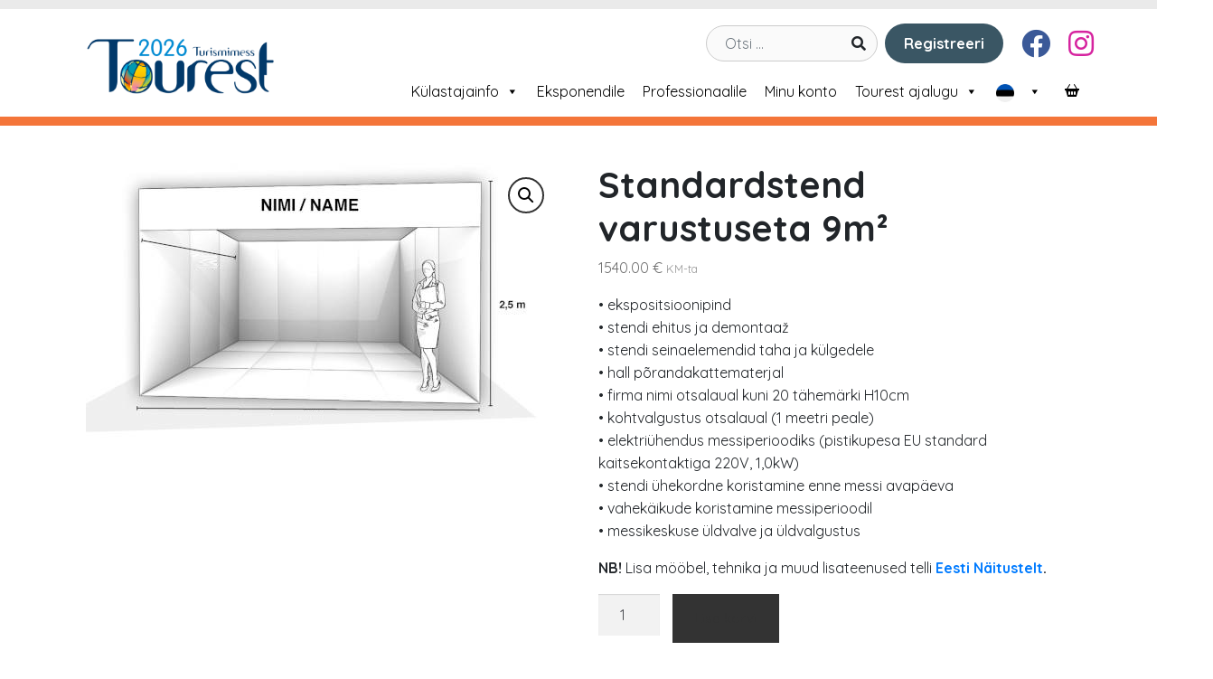

--- FILE ---
content_type: text/html; charset=UTF-8
request_url: https://tourest.ee/toode/standardstend-varustuseta-9m2/
body_size: 19243
content:
<!DOCTYPE html>
<html lang="et" prefix="og: https://ogp.me/ns#">
<head>
    <!-- For IE <= 9 -->
    <!--[if IE]>
    <script type="text/javascript">
        window.location = "https://tourest.etfl.ee/IE/index.html";
    </script>
    <![endif]-->

    <!-- For IE > 9 -->
    <script type="text/javascript">
        if (window.navigator.msPointerEnabled) {
            window.location = "https://tourest.etfl.ee/IE/index.html";
        }
    </script>
    <!--[if lte IE 8]><script type="text/javascript" src="https://tourest.ee/wp-content/themes/brandweb/library/js/html5shiv.js"></script><![endif]-->        <meta charset="UTF-8" />
    <meta name="viewport" content="width=device-width, initial-scale=1, shrink-to-fit=no">
    <style type="text/css">
        h1, .h1, h2, .h2, h3, .h3, h4, .h4, h5, .h5, h6, .h6 { font-family: -apple-system,BlinkMacSystemFont,'Segoe UI',Roboto,'Helvetica Neue',Arial,sans-serif,'Apple Color Emoji','Segoe UI Emoji','Segoe UI Symbol','Noto Color Emoji' !important}  body, p, ul, ol, dl { font-family: -apple-system,BlinkMacSystemFont,'Segoe UI',Roboto,'Helvetica Neue',Arial,sans-serif,'Apple Color Emoji','Segoe UI Emoji','Segoe UI Symbol','Noto Color Emoji' !important}                nav.navbar {background-color: #343a40;} #cssmenu > ul > li > a {color: rgba(255,255,255,.5);}#cssmenu #menu-button {color: rgba(255,255,255,0.5);} #cssmenu #menu-button::after { background: rgba(255,255,255,0.5); } #cssmenu #menu-button::before { border-color: rgba(255,255,255,0.5); }#cssmenu .submenu-button::before{background:rgba(255,255,255,0.5); } #cssmenu .submenu-button::after {background:rgba(255,255,255,0.5); }    </style>
    	<style>img:is([sizes="auto" i], [sizes^="auto," i]) { contain-intrinsic-size: 3000px 1500px }</style>
	<script type="text/javascript">
/* <![CDATA[ */
window.koko_analytics = {"url":"https:\/\/tourest.ee\/koko-analytics-collect.php","site_url":"https:\/\/tourest.ee","post_id":6052,"path":"\/toode\/standardstend-varustuseta-9m2\/","method":"cookie","use_cookie":true};
/* ]]> */
</script>

<!-- Google Tag Manager for WordPress by gtm4wp.com -->
<script data-cfasync="false" data-pagespeed-no-defer>
	var gtm4wp_datalayer_name = "dataLayer";
	var dataLayer = dataLayer || [];
</script>
<!-- End Google Tag Manager for WordPress by gtm4wp.com -->
<!-- Search Engine Optimization by Rank Math - https://rankmath.com/ -->
<title>Standardstend varustuseta 9m² - Eesti Turismi- ja Reisifirmade Liit</title>
<meta name="description" content="• ekspositsioonipind • stendi ehitus ja demontaaž • stendi seinaelemendid taha ja külgedele • hall põrandakattematerjal • firma nimi otsalaual kuni 20 tähemärki H10cm • kohtvalgustus otsalaual (1 meetri peale) • elektriühendus messiperioodiks (pistikupesa EU standard kaitsekontaktiga 220V, 1,0kW) • stendi ühekordne koristamine enne messi avapäeva • vahekäikude koristamine messiperioodil • messikeskuse üldvalve ja üldvalgustus NB! Lisa mööbel, tehnika ja muud lisateenused telli Eesti Näitustelt."/>
<meta name="robots" content="index, follow, max-snippet:-1, max-video-preview:-1, max-image-preview:large"/>
<link rel="canonical" href="https://tourest.ee/toode/standardstend-varustuseta-9m2/" />
<meta property="og:locale" content="et_EE" />
<meta property="og:type" content="product" />
<meta property="og:title" content="Standardstend varustuseta 9m² - Eesti Turismi- ja Reisifirmade Liit" />
<meta property="og:description" content="• ekspositsioonipind • stendi ehitus ja demontaaž • stendi seinaelemendid taha ja külgedele • hall põrandakattematerjal • firma nimi otsalaual kuni 20 tähemärki H10cm • kohtvalgustus otsalaual (1 meetri peale) • elektriühendus messiperioodiks (pistikupesa EU standard kaitsekontaktiga 220V, 1,0kW) • stendi ühekordne koristamine enne messi avapäeva • vahekäikude koristamine messiperioodil • messikeskuse üldvalve ja üldvalgustus NB! Lisa mööbel, tehnika ja muud lisateenused telli Eesti Näitustelt." />
<meta property="og:url" content="https://tourest.ee/toode/standardstend-varustuseta-9m2/" />
<meta property="og:site_name" content="Eesti Turismi- ja Reisifirmade Liit" />
<meta property="og:updated_time" content="2025-11-01T01:46:01+02:00" />
<meta property="og:image" content="https://tourest.ee/wp-content/uploads/2023/09/Standardstend-ilma-varustuseta.jpg" />
<meta property="og:image:secure_url" content="https://tourest.ee/wp-content/uploads/2023/09/Standardstend-ilma-varustuseta.jpg" />
<meta property="og:image:width" content="500" />
<meta property="og:image:height" content="319" />
<meta property="og:image:alt" content="Standardstend varustuseta 9m²" />
<meta property="og:image:type" content="image/jpeg" />
<meta property="product:price:amount" content="1540" />
<meta property="product:price:currency" content="EUR" />
<meta property="product:availability" content="instock" />
<meta name="twitter:card" content="summary_large_image" />
<meta name="twitter:title" content="Standardstend varustuseta 9m² - Eesti Turismi- ja Reisifirmade Liit" />
<meta name="twitter:description" content="• ekspositsioonipind • stendi ehitus ja demontaaž • stendi seinaelemendid taha ja külgedele • hall põrandakattematerjal • firma nimi otsalaual kuni 20 tähemärki H10cm • kohtvalgustus otsalaual (1 meetri peale) • elektriühendus messiperioodiks (pistikupesa EU standard kaitsekontaktiga 220V, 1,0kW) • stendi ühekordne koristamine enne messi avapäeva • vahekäikude koristamine messiperioodil • messikeskuse üldvalve ja üldvalgustus NB! Lisa mööbel, tehnika ja muud lisateenused telli Eesti Näitustelt." />
<meta name="twitter:image" content="https://tourest.ee/wp-content/uploads/2023/09/Standardstend-ilma-varustuseta.jpg" />
<meta name="twitter:label1" content="Price" />
<meta name="twitter:data1" content="1540.00&nbsp;&euro;" />
<meta name="twitter:label2" content="Availability" />
<meta name="twitter:data2" content="In stock" />
<script type="application/ld+json" class="rank-math-schema">{"@context":"https://schema.org","@graph":[{"@type":"Organization","@id":"https://tourest.ee/#organization","name":"Eesti Turismifirmade Liit","url":"https://tourest.ee","logo":{"@type":"ImageObject","@id":"https://tourest.ee/#logo","url":"https://tourest.ee/wp-content/uploads/2021/03/cropped-tourest-logo.png","contentUrl":"https://tourest.ee/wp-content/uploads/2021/03/cropped-tourest-logo.png","caption":"Eesti Turismifirmade Liit","inLanguage":"et","width":"137","height":"137"}},{"@type":"WebSite","@id":"https://tourest.ee/#website","url":"https://tourest.ee","name":"Eesti Turismifirmade Liit","publisher":{"@id":"https://tourest.ee/#organization"},"inLanguage":"et"},{"@type":"ImageObject","@id":"https://tourest.ee/wp-content/uploads/2023/09/Standardstend-ilma-varustuseta.jpg","url":"https://tourest.ee/wp-content/uploads/2023/09/Standardstend-ilma-varustuseta.jpg","width":"500","height":"319","inLanguage":"et"},{"@type":"ItemPage","@id":"https://tourest.ee/toode/standardstend-varustuseta-9m2/#webpage","url":"https://tourest.ee/toode/standardstend-varustuseta-9m2/","name":"Standardstend varustuseta 9m\u00b2 - Eesti Turismi- ja Reisifirmade Liit","datePublished":"2021-07-23T11:05:59+03:00","dateModified":"2025-11-01T01:46:01+02:00","isPartOf":{"@id":"https://tourest.ee/#website"},"primaryImageOfPage":{"@id":"https://tourest.ee/wp-content/uploads/2023/09/Standardstend-ilma-varustuseta.jpg"},"inLanguage":"et"},{"@type":"Product","name":"Standardstend varustuseta 9m\u00b2 - Eesti Turismi- ja Reisifirmade Liit","description":"\u2022 ekspositsioonipind \u2022 stendi ehitus ja demontaa\u017e \u2022 stendi seinaelemendid taha ja k\u00fclgedele \u2022 hall p\u00f5randakattematerjal \u2022 firma nimi otsalaual kuni 20 t\u00e4hem\u00e4rki H10cm \u2022 kohtvalgustus otsalaual (1 meetri peale) \u2022 elektri\u00fchendus messiperioodiks (pistikupesa EU standard kaitsekontaktiga 220V, 1,0kW) \u2022 stendi \u00fchekordne koristamine enne messi avap\u00e4eva \u2022 vahek\u00e4ikude koristamine messiperioodil \u2022 messikeskuse \u00fcldvalve ja \u00fcldvalgustus NB! Lisa m\u00f6\u00f6bel, tehnika ja muud lisateenused telli Eesti N\u00e4itustelt.","sku":"SVTA 9","category":"Ekspositsiooni pinnad","mainEntityOfPage":{"@id":"https://tourest.ee/toode/standardstend-varustuseta-9m2/#webpage"},"image":[{"@type":"ImageObject","url":"https://tourest.ee/wp-content/uploads/2023/09/Standardstend-ilma-varustuseta.jpg","height":"319","width":"500"}],"offers":{"@type":"Offer","price":"1540.00","priceCurrency":"EUR","priceValidUntil":"2027-12-31","availability":"http://schema.org/InStock","itemCondition":"NewCondition","url":"https://tourest.ee/toode/standardstend-varustuseta-9m2/","seller":{"@type":"Organization","@id":"https://tourest.ee/","name":"Eesti Turismifirmade Liit","url":"https://tourest.ee","logo":"https://tourest.ee/wp-content/uploads/2021/03/cropped-tourest-logo.png"},"priceSpecification":{"price":"1540","priceCurrency":"EUR","valueAddedTaxIncluded":"false"}},"@id":"https://tourest.ee/toode/standardstend-varustuseta-9m2/#richSnippet"}]}</script>
<!-- /Rank Math WordPress SEO plugin -->

<link rel='dns-prefetch' href='//js-eu1.hs-scripts.com' />
<link rel='dns-prefetch' href='//cdn.jsdelivr.net' />
<link rel='dns-prefetch' href='//fonts.googleapis.com' />
<link rel='dns-prefetch' href='//use.fontawesome.com' />
<link rel="alternate" type="application/rss+xml" title="Eesti Turismi- ja Reisifirmade Liit &raquo; RSS" href="https://tourest.ee/feed/" />
<link rel="alternate" type="application/rss+xml" title="Eesti Turismi- ja Reisifirmade Liit &raquo; Kommentaaride RSS" href="https://tourest.ee/comments/feed/" />
<link rel="alternate" type="text/calendar" title="Eesti Turismi- ja Reisifirmade Liit &raquo; iCal Feed" href="https://tourest.ee/kalender/?ical=1" />
<script type="text/javascript">
/* <![CDATA[ */
window._wpemojiSettings = {"baseUrl":"https:\/\/s.w.org\/images\/core\/emoji\/16.0.1\/72x72\/","ext":".png","svgUrl":"https:\/\/s.w.org\/images\/core\/emoji\/16.0.1\/svg\/","svgExt":".svg","source":{"concatemoji":"https:\/\/tourest.ee\/wp-includes\/js\/wp-emoji-release.min.js?ver=6.8.3"}};
/*! This file is auto-generated */
!function(s,n){var o,i,e;function c(e){try{var t={supportTests:e,timestamp:(new Date).valueOf()};sessionStorage.setItem(o,JSON.stringify(t))}catch(e){}}function p(e,t,n){e.clearRect(0,0,e.canvas.width,e.canvas.height),e.fillText(t,0,0);var t=new Uint32Array(e.getImageData(0,0,e.canvas.width,e.canvas.height).data),a=(e.clearRect(0,0,e.canvas.width,e.canvas.height),e.fillText(n,0,0),new Uint32Array(e.getImageData(0,0,e.canvas.width,e.canvas.height).data));return t.every(function(e,t){return e===a[t]})}function u(e,t){e.clearRect(0,0,e.canvas.width,e.canvas.height),e.fillText(t,0,0);for(var n=e.getImageData(16,16,1,1),a=0;a<n.data.length;a++)if(0!==n.data[a])return!1;return!0}function f(e,t,n,a){switch(t){case"flag":return n(e,"\ud83c\udff3\ufe0f\u200d\u26a7\ufe0f","\ud83c\udff3\ufe0f\u200b\u26a7\ufe0f")?!1:!n(e,"\ud83c\udde8\ud83c\uddf6","\ud83c\udde8\u200b\ud83c\uddf6")&&!n(e,"\ud83c\udff4\udb40\udc67\udb40\udc62\udb40\udc65\udb40\udc6e\udb40\udc67\udb40\udc7f","\ud83c\udff4\u200b\udb40\udc67\u200b\udb40\udc62\u200b\udb40\udc65\u200b\udb40\udc6e\u200b\udb40\udc67\u200b\udb40\udc7f");case"emoji":return!a(e,"\ud83e\udedf")}return!1}function g(e,t,n,a){var r="undefined"!=typeof WorkerGlobalScope&&self instanceof WorkerGlobalScope?new OffscreenCanvas(300,150):s.createElement("canvas"),o=r.getContext("2d",{willReadFrequently:!0}),i=(o.textBaseline="top",o.font="600 32px Arial",{});return e.forEach(function(e){i[e]=t(o,e,n,a)}),i}function t(e){var t=s.createElement("script");t.src=e,t.defer=!0,s.head.appendChild(t)}"undefined"!=typeof Promise&&(o="wpEmojiSettingsSupports",i=["flag","emoji"],n.supports={everything:!0,everythingExceptFlag:!0},e=new Promise(function(e){s.addEventListener("DOMContentLoaded",e,{once:!0})}),new Promise(function(t){var n=function(){try{var e=JSON.parse(sessionStorage.getItem(o));if("object"==typeof e&&"number"==typeof e.timestamp&&(new Date).valueOf()<e.timestamp+604800&&"object"==typeof e.supportTests)return e.supportTests}catch(e){}return null}();if(!n){if("undefined"!=typeof Worker&&"undefined"!=typeof OffscreenCanvas&&"undefined"!=typeof URL&&URL.createObjectURL&&"undefined"!=typeof Blob)try{var e="postMessage("+g.toString()+"("+[JSON.stringify(i),f.toString(),p.toString(),u.toString()].join(",")+"));",a=new Blob([e],{type:"text/javascript"}),r=new Worker(URL.createObjectURL(a),{name:"wpTestEmojiSupports"});return void(r.onmessage=function(e){c(n=e.data),r.terminate(),t(n)})}catch(e){}c(n=g(i,f,p,u))}t(n)}).then(function(e){for(var t in e)n.supports[t]=e[t],n.supports.everything=n.supports.everything&&n.supports[t],"flag"!==t&&(n.supports.everythingExceptFlag=n.supports.everythingExceptFlag&&n.supports[t]);n.supports.everythingExceptFlag=n.supports.everythingExceptFlag&&!n.supports.flag,n.DOMReady=!1,n.readyCallback=function(){n.DOMReady=!0}}).then(function(){return e}).then(function(){var e;n.supports.everything||(n.readyCallback(),(e=n.source||{}).concatemoji?t(e.concatemoji):e.wpemoji&&e.twemoji&&(t(e.twemoji),t(e.wpemoji)))}))}((window,document),window._wpemojiSettings);
/* ]]> */
</script>
<link rel='stylesheet' id='berocket_mm_quantity_style-css' href='https://tourest.ee/wp-content/plugins/minmax-quantity-for-woocommerce/css/shop.css?ver=1.3.8.3' type='text/css' media='all' />
<style id='wp-emoji-styles-inline-css' type='text/css'>

	img.wp-smiley, img.emoji {
		display: inline !important;
		border: none !important;
		box-shadow: none !important;
		height: 1em !important;
		width: 1em !important;
		margin: 0 0.07em !important;
		vertical-align: -0.1em !important;
		background: none !important;
		padding: 0 !important;
	}
</style>
<link rel='stylesheet' id='wp-block-library-css' href='https://tourest.ee/wp-includes/css/dist/block-library/style.min.css?ver=6.8.3' type='text/css' media='all' />
<style id='classic-theme-styles-inline-css' type='text/css'>
/*! This file is auto-generated */
.wp-block-button__link{color:#fff;background-color:#32373c;border-radius:9999px;box-shadow:none;text-decoration:none;padding:calc(.667em + 2px) calc(1.333em + 2px);font-size:1.125em}.wp-block-file__button{background:#32373c;color:#fff;text-decoration:none}
</style>
<link rel='stylesheet' id='wpmf-gallery-popup-style-css' href='https://tourest.ee/wp-content/plugins/wp-media-folder/assets/css/display-gallery/magnific-popup.css?ver=0.9.9' type='text/css' media='all' />
<link rel='stylesheet' id='wpmf-gallery-style-css' href='https://tourest.ee/wp-content/plugins/wp-media-folder/assets/css/display-gallery/style-display-gallery.css?ver=6.1.9' type='text/css' media='all' />
<link rel='stylesheet' id='wpmf-slick-style-css' href='https://tourest.ee/wp-content/plugins/wp-media-folder/assets/js/slick/slick.css?ver=6.1.9' type='text/css' media='all' />
<link rel='stylesheet' id='wpmf-slick-theme-style-css' href='https://tourest.ee/wp-content/plugins/wp-media-folder/assets/js/slick/slick-theme.css?ver=6.1.9' type='text/css' media='all' />
<link rel='stylesheet' id='grids-main-css' href='https://tourest.ee/wp-content/plugins/grids/assets/css/grids.css?ver=1.3.11' type='text/css' media='all' />
<style id='global-styles-inline-css' type='text/css'>
:root{--wp--preset--aspect-ratio--square: 1;--wp--preset--aspect-ratio--4-3: 4/3;--wp--preset--aspect-ratio--3-4: 3/4;--wp--preset--aspect-ratio--3-2: 3/2;--wp--preset--aspect-ratio--2-3: 2/3;--wp--preset--aspect-ratio--16-9: 16/9;--wp--preset--aspect-ratio--9-16: 9/16;--wp--preset--color--black: #000000;--wp--preset--color--cyan-bluish-gray: #abb8c3;--wp--preset--color--white: #ffffff;--wp--preset--color--pale-pink: #f78da7;--wp--preset--color--vivid-red: #cf2e2e;--wp--preset--color--luminous-vivid-orange: #ff6900;--wp--preset--color--luminous-vivid-amber: #fcb900;--wp--preset--color--light-green-cyan: #7bdcb5;--wp--preset--color--vivid-green-cyan: #00d084;--wp--preset--color--pale-cyan-blue: #8ed1fc;--wp--preset--color--vivid-cyan-blue: #0693e3;--wp--preset--color--vivid-purple: #9b51e0;--wp--preset--gradient--vivid-cyan-blue-to-vivid-purple: linear-gradient(135deg,rgba(6,147,227,1) 0%,rgb(155,81,224) 100%);--wp--preset--gradient--light-green-cyan-to-vivid-green-cyan: linear-gradient(135deg,rgb(122,220,180) 0%,rgb(0,208,130) 100%);--wp--preset--gradient--luminous-vivid-amber-to-luminous-vivid-orange: linear-gradient(135deg,rgba(252,185,0,1) 0%,rgba(255,105,0,1) 100%);--wp--preset--gradient--luminous-vivid-orange-to-vivid-red: linear-gradient(135deg,rgba(255,105,0,1) 0%,rgb(207,46,46) 100%);--wp--preset--gradient--very-light-gray-to-cyan-bluish-gray: linear-gradient(135deg,rgb(238,238,238) 0%,rgb(169,184,195) 100%);--wp--preset--gradient--cool-to-warm-spectrum: linear-gradient(135deg,rgb(74,234,220) 0%,rgb(151,120,209) 20%,rgb(207,42,186) 40%,rgb(238,44,130) 60%,rgb(251,105,98) 80%,rgb(254,248,76) 100%);--wp--preset--gradient--blush-light-purple: linear-gradient(135deg,rgb(255,206,236) 0%,rgb(152,150,240) 100%);--wp--preset--gradient--blush-bordeaux: linear-gradient(135deg,rgb(254,205,165) 0%,rgb(254,45,45) 50%,rgb(107,0,62) 100%);--wp--preset--gradient--luminous-dusk: linear-gradient(135deg,rgb(255,203,112) 0%,rgb(199,81,192) 50%,rgb(65,88,208) 100%);--wp--preset--gradient--pale-ocean: linear-gradient(135deg,rgb(255,245,203) 0%,rgb(182,227,212) 50%,rgb(51,167,181) 100%);--wp--preset--gradient--electric-grass: linear-gradient(135deg,rgb(202,248,128) 0%,rgb(113,206,126) 100%);--wp--preset--gradient--midnight: linear-gradient(135deg,rgb(2,3,129) 0%,rgb(40,116,252) 100%);--wp--preset--font-size--small: 13px;--wp--preset--font-size--medium: 20px;--wp--preset--font-size--large: 36px;--wp--preset--font-size--x-large: 42px;--wp--preset--spacing--20: 0.44rem;--wp--preset--spacing--30: 0.67rem;--wp--preset--spacing--40: 1rem;--wp--preset--spacing--50: 1.5rem;--wp--preset--spacing--60: 2.25rem;--wp--preset--spacing--70: 3.38rem;--wp--preset--spacing--80: 5.06rem;--wp--preset--shadow--natural: 6px 6px 9px rgba(0, 0, 0, 0.2);--wp--preset--shadow--deep: 12px 12px 50px rgba(0, 0, 0, 0.4);--wp--preset--shadow--sharp: 6px 6px 0px rgba(0, 0, 0, 0.2);--wp--preset--shadow--outlined: 6px 6px 0px -3px rgba(255, 255, 255, 1), 6px 6px rgba(0, 0, 0, 1);--wp--preset--shadow--crisp: 6px 6px 0px rgba(0, 0, 0, 1);}:where(.is-layout-flex){gap: 0.5em;}:where(.is-layout-grid){gap: 0.5em;}body .is-layout-flex{display: flex;}.is-layout-flex{flex-wrap: wrap;align-items: center;}.is-layout-flex > :is(*, div){margin: 0;}body .is-layout-grid{display: grid;}.is-layout-grid > :is(*, div){margin: 0;}:where(.wp-block-columns.is-layout-flex){gap: 2em;}:where(.wp-block-columns.is-layout-grid){gap: 2em;}:where(.wp-block-post-template.is-layout-flex){gap: 1.25em;}:where(.wp-block-post-template.is-layout-grid){gap: 1.25em;}.has-black-color{color: var(--wp--preset--color--black) !important;}.has-cyan-bluish-gray-color{color: var(--wp--preset--color--cyan-bluish-gray) !important;}.has-white-color{color: var(--wp--preset--color--white) !important;}.has-pale-pink-color{color: var(--wp--preset--color--pale-pink) !important;}.has-vivid-red-color{color: var(--wp--preset--color--vivid-red) !important;}.has-luminous-vivid-orange-color{color: var(--wp--preset--color--luminous-vivid-orange) !important;}.has-luminous-vivid-amber-color{color: var(--wp--preset--color--luminous-vivid-amber) !important;}.has-light-green-cyan-color{color: var(--wp--preset--color--light-green-cyan) !important;}.has-vivid-green-cyan-color{color: var(--wp--preset--color--vivid-green-cyan) !important;}.has-pale-cyan-blue-color{color: var(--wp--preset--color--pale-cyan-blue) !important;}.has-vivid-cyan-blue-color{color: var(--wp--preset--color--vivid-cyan-blue) !important;}.has-vivid-purple-color{color: var(--wp--preset--color--vivid-purple) !important;}.has-black-background-color{background-color: var(--wp--preset--color--black) !important;}.has-cyan-bluish-gray-background-color{background-color: var(--wp--preset--color--cyan-bluish-gray) !important;}.has-white-background-color{background-color: var(--wp--preset--color--white) !important;}.has-pale-pink-background-color{background-color: var(--wp--preset--color--pale-pink) !important;}.has-vivid-red-background-color{background-color: var(--wp--preset--color--vivid-red) !important;}.has-luminous-vivid-orange-background-color{background-color: var(--wp--preset--color--luminous-vivid-orange) !important;}.has-luminous-vivid-amber-background-color{background-color: var(--wp--preset--color--luminous-vivid-amber) !important;}.has-light-green-cyan-background-color{background-color: var(--wp--preset--color--light-green-cyan) !important;}.has-vivid-green-cyan-background-color{background-color: var(--wp--preset--color--vivid-green-cyan) !important;}.has-pale-cyan-blue-background-color{background-color: var(--wp--preset--color--pale-cyan-blue) !important;}.has-vivid-cyan-blue-background-color{background-color: var(--wp--preset--color--vivid-cyan-blue) !important;}.has-vivid-purple-background-color{background-color: var(--wp--preset--color--vivid-purple) !important;}.has-black-border-color{border-color: var(--wp--preset--color--black) !important;}.has-cyan-bluish-gray-border-color{border-color: var(--wp--preset--color--cyan-bluish-gray) !important;}.has-white-border-color{border-color: var(--wp--preset--color--white) !important;}.has-pale-pink-border-color{border-color: var(--wp--preset--color--pale-pink) !important;}.has-vivid-red-border-color{border-color: var(--wp--preset--color--vivid-red) !important;}.has-luminous-vivid-orange-border-color{border-color: var(--wp--preset--color--luminous-vivid-orange) !important;}.has-luminous-vivid-amber-border-color{border-color: var(--wp--preset--color--luminous-vivid-amber) !important;}.has-light-green-cyan-border-color{border-color: var(--wp--preset--color--light-green-cyan) !important;}.has-vivid-green-cyan-border-color{border-color: var(--wp--preset--color--vivid-green-cyan) !important;}.has-pale-cyan-blue-border-color{border-color: var(--wp--preset--color--pale-cyan-blue) !important;}.has-vivid-cyan-blue-border-color{border-color: var(--wp--preset--color--vivid-cyan-blue) !important;}.has-vivid-purple-border-color{border-color: var(--wp--preset--color--vivid-purple) !important;}.has-vivid-cyan-blue-to-vivid-purple-gradient-background{background: var(--wp--preset--gradient--vivid-cyan-blue-to-vivid-purple) !important;}.has-light-green-cyan-to-vivid-green-cyan-gradient-background{background: var(--wp--preset--gradient--light-green-cyan-to-vivid-green-cyan) !important;}.has-luminous-vivid-amber-to-luminous-vivid-orange-gradient-background{background: var(--wp--preset--gradient--luminous-vivid-amber-to-luminous-vivid-orange) !important;}.has-luminous-vivid-orange-to-vivid-red-gradient-background{background: var(--wp--preset--gradient--luminous-vivid-orange-to-vivid-red) !important;}.has-very-light-gray-to-cyan-bluish-gray-gradient-background{background: var(--wp--preset--gradient--very-light-gray-to-cyan-bluish-gray) !important;}.has-cool-to-warm-spectrum-gradient-background{background: var(--wp--preset--gradient--cool-to-warm-spectrum) !important;}.has-blush-light-purple-gradient-background{background: var(--wp--preset--gradient--blush-light-purple) !important;}.has-blush-bordeaux-gradient-background{background: var(--wp--preset--gradient--blush-bordeaux) !important;}.has-luminous-dusk-gradient-background{background: var(--wp--preset--gradient--luminous-dusk) !important;}.has-pale-ocean-gradient-background{background: var(--wp--preset--gradient--pale-ocean) !important;}.has-electric-grass-gradient-background{background: var(--wp--preset--gradient--electric-grass) !important;}.has-midnight-gradient-background{background: var(--wp--preset--gradient--midnight) !important;}.has-small-font-size{font-size: var(--wp--preset--font-size--small) !important;}.has-medium-font-size{font-size: var(--wp--preset--font-size--medium) !important;}.has-large-font-size{font-size: var(--wp--preset--font-size--large) !important;}.has-x-large-font-size{font-size: var(--wp--preset--font-size--x-large) !important;}
:where(.wp-block-post-template.is-layout-flex){gap: 1.25em;}:where(.wp-block-post-template.is-layout-grid){gap: 1.25em;}
:where(.wp-block-columns.is-layout-flex){gap: 2em;}:where(.wp-block-columns.is-layout-grid){gap: 2em;}
:root :where(.wp-block-pullquote){font-size: 1.5em;line-height: 1.6;}
</style>
<link rel='stylesheet' id='countdown-timer-style-css' href='https://tourest.ee/wp-content/plugins/countdown-timer-for-elementor/assets/css/countdown-timer-widget.css?ver=6.8.3' type='text/css' media='all' />
<link rel='stylesheet' id='photoswipe-css' href='https://tourest.ee/wp-content/plugins/woocommerce/assets/css/photoswipe/photoswipe.min.css?ver=10.4.3' type='text/css' media='all' />
<link rel='stylesheet' id='photoswipe-default-skin-css' href='https://tourest.ee/wp-content/plugins/woocommerce/assets/css/photoswipe/default-skin/default-skin.min.css?ver=10.4.3' type='text/css' media='all' />
<link rel='stylesheet' id='woocommerce-layout-css' href='https://tourest.ee/wp-content/plugins/woocommerce/assets/css/woocommerce-layout.css?ver=10.4.3' type='text/css' media='all' />
<link rel='stylesheet' id='woocommerce-smallscreen-css' href='https://tourest.ee/wp-content/plugins/woocommerce/assets/css/woocommerce-smallscreen.css?ver=10.4.3' type='text/css' media='only screen and (max-width: 768px)' />
<link rel='stylesheet' id='woocommerce-general-css' href='https://tourest.ee/wp-content/plugins/woocommerce/assets/css/woocommerce.css?ver=10.4.3' type='text/css' media='all' />
<style id='woocommerce-inline-inline-css' type='text/css'>
.woocommerce form .form-row .required { visibility: visible; }
</style>
<link rel='stylesheet' id='wcz-frontend-css' href='https://tourest.ee/wp-content/plugins/woocustomizer/assets/css/frontend.css?ver=2.6.3' type='text/css' media='all' />
<link rel='stylesheet' id='tribe-events-v2-single-skeleton-css' href='https://tourest.ee/wp-content/plugins/the-events-calendar/build/css/tribe-events-single-skeleton.css?ver=6.15.14' type='text/css' media='all' />
<link rel='stylesheet' id='tribe-events-v2-single-skeleton-full-css' href='https://tourest.ee/wp-content/plugins/the-events-calendar/build/css/tribe-events-single-full.css?ver=6.15.14' type='text/css' media='all' />
<link rel='stylesheet' id='tec-events-elementor-widgets-base-styles-css' href='https://tourest.ee/wp-content/plugins/the-events-calendar/build/css/integrations/plugins/elementor/widgets/widget-base.css?ver=6.15.14' type='text/css' media='all' />
<link rel='stylesheet' id='wpml-legacy-horizontal-list-0-css' href='https://tourest.ee/wp-content/plugins/sitepress-multilingual-cms/templates/language-switchers/legacy-list-horizontal/style.min.css?ver=1' type='text/css' media='all' />
<link rel='stylesheet' id='wpml-menu-item-0-css' href='https://tourest.ee/wp-content/plugins/sitepress-multilingual-cms/templates/language-switchers/menu-item/style.min.css?ver=1' type='text/css' media='all' />
<style id='expo-flow-inline-inline-css' type='text/css'>

        .woocommerce-MyAccount-content .expo-steps { margin: 0px auto 24px; }
        .expo-steps { margin: 30px auto 25px; }
        .expo-steps-list { list-style: none; display: flex; gap: 8px; padding: 20px; margin: 0; flex-wrap: wrap; }
        .expo-steps .step { display:inline-flex; align-items:center; gap:8px; padding:10px 12px; border-radius:999px; border:1px solid #ddd; text-decoration:none; }
        .expo-steps .step .num { display:inline-flex; width:24px; height:24px; align-items:center; justify-content:center; border-radius:999px; border:1px solid #ddd; font-weight:600; }
        .expo-steps .step.active { border-color:#333; }
        .expo-steps .step.active .num { border-color:#333; }
        .expo-steps .step.done { opacity:.7; }
        .expo-continue { text-align: center; }
        .expo-continue { margin: 16px 0 0; }
        .expo-continue .button { display:inline-block; }
        .expo-info-box { margin: 12px 350px 24px; padding: 16px 18px; background:#f7f7f7; border:1px solid #e5e5e5; border-radius:10px; }
        .expo-actions { margin-top: 12px; }

        @media (max-width: 767px) {
            .expo-info-box { margin: 12px 16px 24px; padding: 14px 16px; }
        }
</style>
<link rel='stylesheet' id='megamenu-css' href='https://tourest.ee/wp-content/uploads/maxmegamenu/style_et.css?ver=7f8fac' type='text/css' media='all' />
<link rel='stylesheet' id='dashicons-css' href='https://tourest.ee/wp-includes/css/dashicons.min.css?ver=6.8.3' type='text/css' media='all' />
<link rel='stylesheet' id='search-filter-plugin-styles-css' href='https://tourest.ee/wp-content/plugins/search-filter-pro/public/assets/css/search-filter.min.css?ver=2.5.6' type='text/css' media='all' />
<link rel='stylesheet' id='brandweb-css-css' href='https://tourest.ee/wp-content/themes/brandweb/style.css?ver=6.8.3' type='text/css' media='all' />
<link rel='stylesheet' id='quicksand_font_css-css' href='https://fonts.googleapis.com/css2?family=Quicksand%3Awght%40300%3B400%3B500%3B600%3B700&#038;display=swap&#038;ver=1.0.0' type='text/css' media='all' />
<link rel='stylesheet' id='woocommerce-child-css-css' href='https://tourest.ee/wp-content/themes/brandweb-child/css/woocommerce.css?ver=1.0.0' type='text/css' media='all' />
<link rel='stylesheet' id='bootstrapcss-css' href='//cdn.jsdelivr.net/npm/bootstrap@4.6.0/dist/css/bootstrap.min.css?ver=4.6.0' type='text/css' media='all' />
<link rel='stylesheet' id='style-css' href='https://tourest.ee/wp-content/themes/brandweb-child/style.css?ver=2.1.1' type='text/css' media='all' />
<link rel='stylesheet' id='fafreecdn-css' href='//use.fontawesome.com/releases/v5.14.0/css/all.css?ver=5.14.0' type='text/css' media='all' />
<link rel='stylesheet' id='brandweb-woo-css-css' href='https://tourest.ee/wp-content/themes/brandweb/library/css/woocommerce.css?ver=1.0.1' type='text/css' media='all' />
<style id='coex-inline-inline-css' type='text/css'>
.woocommerce-MyAccount-content .coex-box a.button.button-primary{text-decoration:none;}
</style>
<link rel='stylesheet' id='google-fonts-for-paragraphs-css' href='https://fonts.googleapis.com/css?family=Open+Sans:300,400,400i,700' type='text/css' media='all' />
<link rel='stylesheet' id='cssmenu-css' href='https://tourest.ee/wp-content/themes/brandweb/library/css/css-menu.css?ver=6.8.3' type='text/css' media='all' />
<link rel='stylesheet' id='grids-frontend-css' href='https://tourest.ee/wp-content/plugins/grids/assets/css/frontend.css?ver=1.3.11' type='text/css' media='all' />
<style id='wcz-customizer-custom-css-inline-css' type='text/css'>
body.woocommerce-cart a.button.wcz-bts-btn:hover{color:#ffffff !important;}
</style>
<style id='posts-table-pro-head-inline-css' type='text/css'>
table.posts-data-table { visibility: hidden; }
</style>
<script type="text/javascript" src="https://tourest.ee/wp-includes/js/jquery/jquery.min.js?ver=3.7.1" id="jquery-core-js"></script>
<script type="text/javascript" src="https://tourest.ee/wp-includes/js/jquery/jquery-migrate.min.js?ver=3.4.1" id="jquery-migrate-js"></script>
<script type="text/javascript" id="wpml-cookie-js-extra">
/* <![CDATA[ */
var wpml_cookies = {"wp-wpml_current_language":{"value":"et","expires":1,"path":"\/"}};
var wpml_cookies = {"wp-wpml_current_language":{"value":"et","expires":1,"path":"\/"}};
/* ]]> */
</script>
<script type="text/javascript" src="https://tourest.ee/wp-content/plugins/sitepress-multilingual-cms/res/js/cookies/language-cookie.js?ver=486900" id="wpml-cookie-js" defer="defer" data-wp-strategy="defer"></script>
<script type="text/javascript" src="https://tourest.ee/wp-includes/js/dist/vendor/react.min.js?ver=18.3.1.1" id="react-js"></script>
<script type="text/javascript" src="https://tourest.ee/wp-includes/js/dist/vendor/react-dom.min.js?ver=18.3.1.1" id="react-dom-js"></script>
<script type="text/javascript" src="https://tourest.ee/wp-includes/js/dist/escape-html.min.js?ver=6561a406d2d232a6fbd2" id="wp-escape-html-js"></script>
<script type="text/javascript" src="https://tourest.ee/wp-includes/js/dist/element.min.js?ver=a4eeeadd23c0d7ab1d2d" id="wp-element-js"></script>
<script type="text/javascript" src="https://tourest.ee/wp-content/plugins/minmax-quantity-for-woocommerce/js/frontend.js?ver=6.8.3" id="berocket-front-cart-js-js"></script>
<script type="text/javascript" src="https://tourest.ee/wp-content/plugins/woocommerce/assets/js/jquery-blockui/jquery.blockUI.min.js?ver=2.7.0-wc.10.4.3" id="wc-jquery-blockui-js" defer="defer" data-wp-strategy="defer"></script>
<script type="text/javascript" id="wc-add-to-cart-js-extra">
/* <![CDATA[ */
var wc_add_to_cart_params = {"ajax_url":"\/wp-admin\/admin-ajax.php","wc_ajax_url":"\/?wc-ajax=%%endpoint%%","i18n_view_cart":"Vaata ostukorvi","cart_url":"https:\/\/tourest.ee\/ostukorv\/","is_cart":"","cart_redirect_after_add":"no"};
/* ]]> */
</script>
<script type="text/javascript" src="https://tourest.ee/wp-content/plugins/woocommerce/assets/js/frontend/add-to-cart.min.js?ver=10.4.3" id="wc-add-to-cart-js" defer="defer" data-wp-strategy="defer"></script>
<script type="text/javascript" src="https://tourest.ee/wp-content/plugins/woocommerce/assets/js/zoom/jquery.zoom.min.js?ver=1.7.21-wc.10.4.3" id="wc-zoom-js" defer="defer" data-wp-strategy="defer"></script>
<script type="text/javascript" src="https://tourest.ee/wp-content/plugins/woocommerce/assets/js/flexslider/jquery.flexslider.min.js?ver=2.7.2-wc.10.4.3" id="wc-flexslider-js" defer="defer" data-wp-strategy="defer"></script>
<script type="text/javascript" src="https://tourest.ee/wp-content/plugins/woocommerce/assets/js/photoswipe/photoswipe.min.js?ver=4.1.1-wc.10.4.3" id="wc-photoswipe-js" defer="defer" data-wp-strategy="defer"></script>
<script type="text/javascript" src="https://tourest.ee/wp-content/plugins/woocommerce/assets/js/photoswipe/photoswipe-ui-default.min.js?ver=4.1.1-wc.10.4.3" id="wc-photoswipe-ui-default-js" defer="defer" data-wp-strategy="defer"></script>
<script type="text/javascript" id="wc-single-product-js-extra">
/* <![CDATA[ */
var wc_single_product_params = {"i18n_required_rating_text":"Palun vali hinnang","i18n_rating_options":["1 of 5 stars","2 of 5 stars","3 of 5 stars","4 of 5 stars","5 of 5 stars"],"i18n_product_gallery_trigger_text":"View full-screen image gallery","review_rating_required":"yes","flexslider":{"rtl":false,"animation":"slide","smoothHeight":true,"directionNav":false,"controlNav":"thumbnails","slideshow":false,"animationSpeed":500,"animationLoop":false,"allowOneSlide":false},"zoom_enabled":"1","zoom_options":[],"photoswipe_enabled":"1","photoswipe_options":{"shareEl":false,"closeOnScroll":false,"history":false,"hideAnimationDuration":0,"showAnimationDuration":0},"flexslider_enabled":"1"};
/* ]]> */
</script>
<script type="text/javascript" src="https://tourest.ee/wp-content/plugins/woocommerce/assets/js/frontend/single-product.min.js?ver=10.4.3" id="wc-single-product-js" defer="defer" data-wp-strategy="defer"></script>
<script type="text/javascript" src="https://tourest.ee/wp-content/plugins/woocommerce/assets/js/js-cookie/js.cookie.min.js?ver=2.1.4-wc.10.4.3" id="wc-js-cookie-js" defer="defer" data-wp-strategy="defer"></script>
<script type="text/javascript" id="woocommerce-js-extra">
/* <![CDATA[ */
var woocommerce_params = {"ajax_url":"\/wp-admin\/admin-ajax.php","wc_ajax_url":"\/?wc-ajax=%%endpoint%%","i18n_password_show":"Show password","i18n_password_hide":"Hide password"};
/* ]]> */
</script>
<script type="text/javascript" src="https://tourest.ee/wp-content/plugins/woocommerce/assets/js/frontend/woocommerce.min.js?ver=10.4.3" id="woocommerce-js" defer="defer" data-wp-strategy="defer"></script>
<script type="text/javascript" id="search-filter-plugin-build-js-extra">
/* <![CDATA[ */
var SF_LDATA = {"ajax_url":"https:\/\/tourest.ee\/wp-admin\/admin-ajax.php","home_url":"https:\/\/tourest.ee\/","extensions":[]};
/* ]]> */
</script>
<script type="text/javascript" src="https://tourest.ee/wp-content/plugins/search-filter-pro/public/assets/js/search-filter-build.min.js?ver=2.5.6" id="search-filter-plugin-build-js"></script>
<script type="text/javascript" src="https://tourest.ee/wp-content/plugins/search-filter-pro/public/assets/js/chosen.jquery.min.js?ver=2.5.6" id="search-filter-plugin-chosen-js"></script>
<link rel="https://api.w.org/" href="https://tourest.ee/wp-json/" /><link rel="alternate" title="JSON" type="application/json" href="https://tourest.ee/wp-json/wp/v2/product/6052" /><link rel="EditURI" type="application/rsd+xml" title="RSD" href="https://tourest.ee/xmlrpc.php?rsd" />
<meta name="generator" content="WordPress 6.8.3" />
<link rel='shortlink' href='https://tourest.ee/?p=6052' />
<link rel="alternate" title="oEmbed (JSON)" type="application/json+oembed" href="https://tourest.ee/wp-json/oembed/1.0/embed?url=https%3A%2F%2Ftourest.ee%2Ftoode%2Fstandardstend-varustuseta-9m2%2F" />
<link rel="alternate" title="oEmbed (XML)" type="text/xml+oembed" href="https://tourest.ee/wp-json/oembed/1.0/embed?url=https%3A%2F%2Ftourest.ee%2Ftoode%2Fstandardstend-varustuseta-9m2%2F&#038;format=xml" />
<!-- Google Consent Mode -->
<script>
    window.dataLayer = window.dataLayer || [];
    function gtag() {
        dataLayer.push(arguments);
    }
    gtag("consent", "default", {
        ad_storage: "denied",
        ad_user_data: "denied", 
        ad_personalization: "denied",
        analytics_storage: "denied",
        functionality_storage: "denied",
        personalization_storage: "denied",
        security_storage: "granted",
        wait_for_update: 2000,
    });
    gtag("set", "ads_data_redaction", true);
    gtag("set", "url_passthrough", true);
</script>
<!-- Google Tag Manager -->
<script>(function(w,d,s,l,i){w[l]=w[l]||[];w[l].push({'gtm.start':
new Date().getTime(),event:'gtm.js'});var f=d.getElementsByTagName(s)[0],
j=d.createElement(s),dl=l!='dataLayer'?'&l='+l:'';j.async=true;j.src=
'https://www.googletagmanager.com/gtm.js?id='+i+dl;f.parentNode.insertBefore(j,f);
})(window,document,'script','dataLayer','GTM-NCQ9VBK');</script>
<!-- End Google Tag Manager -->

<!-- Start cookieyes banner --> <script id="cookieyes" type="text/javascript" src="https://cdn-cookieyes.com/client_data/54e622384fa5e8d54f1e7f18/script.js"></script> <!-- End cookieyes banner -->

			<!-- DO NOT COPY THIS SNIPPET! Start of Page Analytics Tracking for HubSpot WordPress plugin v11.3.37-->
			<script class="hsq-set-content-id" data-content-id="blog-post">
				var _hsq = _hsq || [];
				_hsq.push(["setContentType", "blog-post"]);
			</script>
			<!-- DO NOT COPY THIS SNIPPET! End of Page Analytics Tracking for HubSpot WordPress plugin -->
			<style></style><meta name="generator" content="WPML ver:4.8.6 stt:1,15;" />
<meta name="tec-api-version" content="v1"><meta name="tec-api-origin" content="https://tourest.ee"><link rel="alternate" href="https://tourest.ee/wp-json/tribe/events/v1/" />
<!-- Google Tag Manager for WordPress by gtm4wp.com -->
<!-- GTM Container placement set to off -->
<script data-cfasync="false" data-pagespeed-no-defer>
	var dataLayer_content = {"pagePostType":"product","pagePostType2":"single-product","pagePostAuthor":"Tiiu Vilbrant"};
	dataLayer.push( dataLayer_content );
</script>
<script data-cfasync="false" data-pagespeed-no-defer>
	console.warn && console.warn("[GTM4WP] Google Tag Manager container code placement set to OFF !!!");
	console.warn && console.warn("[GTM4WP] Data layer codes are active but GTM container must be loaded using custom coding !!!");
</script>
<!-- End Google Tag Manager for WordPress by gtm4wp.com -->	<noscript><style>.woocommerce-product-gallery{ opacity: 1 !important; }</style></noscript>
	<meta name="generator" content="Elementor 3.34.1; features: additional_custom_breakpoints; settings: css_print_method-external, google_font-enabled, font_display-auto">
			<style>
				.e-con.e-parent:nth-of-type(n+4):not(.e-lazyloaded):not(.e-no-lazyload),
				.e-con.e-parent:nth-of-type(n+4):not(.e-lazyloaded):not(.e-no-lazyload) * {
					background-image: none !important;
				}
				@media screen and (max-height: 1024px) {
					.e-con.e-parent:nth-of-type(n+3):not(.e-lazyloaded):not(.e-no-lazyload),
					.e-con.e-parent:nth-of-type(n+3):not(.e-lazyloaded):not(.e-no-lazyload) * {
						background-image: none !important;
					}
				}
				@media screen and (max-height: 640px) {
					.e-con.e-parent:nth-of-type(n+2):not(.e-lazyloaded):not(.e-no-lazyload),
					.e-con.e-parent:nth-of-type(n+2):not(.e-lazyloaded):not(.e-no-lazyload) * {
						background-image: none !important;
					}
				}
			</style>
			<style type="text/css" id="custom-background-css">
body.custom-background { background-color: #ffffff; }
</style>
	<link rel="icon" href="https://tourest.ee/wp-content/uploads/2021/03/cropped-Maakera-1-32x32.png" sizes="32x32" />
<link rel="icon" href="https://tourest.ee/wp-content/uploads/2021/03/cropped-Maakera-1-192x192.png" sizes="192x192" />
<link rel="apple-touch-icon" href="https://tourest.ee/wp-content/uploads/2021/03/cropped-Maakera-1-180x180.png" />
<meta name="msapplication-TileImage" content="https://tourest.ee/wp-content/uploads/2021/03/cropped-Maakera-1-270x270.png" />
		<style type="text/css" id="wp-custom-css">
			.woocommerce ul.products li.product a img {
    height: 200px;
    object-fit: contain;
}
.woocommerce div.product div.images .woocommerce-product-gallery__wrapper {
    margin: 0;
    padding: 0;
    height: 550px;
    width: 500px;
		margin-left:10px;

}	
/* Posts Table Pro CSS */

.posts-table-button {
	background-color: #003869;
	border: solid 2px black;
	text-decoration: bold;
	color: White;
}

.posts-table-button:hover {
	color: lightgray;
}

table.dataTable>tbody>tr.child span.dtr-title {
	margin-right: 80px;
}

.button {
    padding: 10px 20px 10px 20px;
    border: none;
    background-color: #003869;
    color: white;
		border-radius: 15px;
		font-size: 15px;
}
.button:hover {
    color: #f68c4d;
}


.col-excerpt {
	width: 400px !important;
}

/* Mobile view main page */
div .main-image {
	overflow:hidden;
}


/* --- Partnerite logod (tasuta Elementori jaoks, värvilised) --- */
.partner-logos {
  display: flex;
  flex-wrap: wrap;
  justify-content: center;
  gap: 40px;
  padding: 20px 0;
}

.partner-logos img {
  height: 100px; /* ühtlane kõrgus */
  width: auto;
  object-fit: contain;
  transition: all 0.3s ease;
  max-width: 200px;
}

.partner-logos img:hover {
  transform: scale(1.05); /* väike suurenemine hoveril */
}

/* Responsiivsus */
@media (max-width: 1024px) {
  .partner-logos {
    gap: 30px;
  }
  .partner-logos img {
    height: 80px;
  }
}

@media (max-width: 768px) {
  .partner-logos {
    gap: 20px;
  }
  .partner-logos img {
    height: 60px;
  }
}

.partner-logos {
  max-width: 1200px;
  margin: 0 auto;
  padding: 20px 15px;
  display: flex;
  flex-wrap: wrap;
  justify-content: center;
  gap: 30px;
}

.partner-logos img {
  height: 100px;
  width: auto;
  object-fit: contain;
  transition: transform 0.3s ease;
  max-width: 200px;
}

.partner-logos img:hover {
  transform: scale(1.05);
}

@media (max-width: 1024px) {
  .partner-logos {
    gap: 20px;
  }
  .partner-logos img {
    height: 80px;
  }
}

@media (max-width: 768px) {
  .partner-logos {
    justify-content: center;
    gap: 15px;
  }
  .partner-logos img {
    height: 70px;
    max-width: 45%;
    margin-bottom: 15px;
    flex: 0 0 45%;  /* oluline rea murduseks */
  }
}
		</style>
		<style type="text/css">/** Mega Menu CSS: fs **/</style>
	
<meta name="google-site-verification" content="q9VmZgHvIu_OC_GmQDuGyT0PAUaKaOwNssthMFgECDA" />
	
</head>
<body class="wp-singular product-template-default single single-product postid-6052 custom-background wp-custom-logo wp-theme-brandweb wp-child-theme-brandweb-child theme-brandweb woocommerce woocommerce-page woocommerce-no-js wcz-woocommerce eio-default tribe-no-js mega-menu-primary elementor-default elementor-kit-4123" >
    <!-- Google Tag Manager (noscript) -->
    <noscript>
        <iframe src="https://www.googletagmanager.com/ns.html?id=GTM-NCQ9VBK"
                height="0" width="0" style="display:none;visibility:hidden"></iframe>
    </noscript>
    <!-- End Google Tag Manager (noscript) -->
    <header class="etfl_header">
    <div class="top_before_content_spacer"></div>
    <nav class="navbar navbar-expand" id="top_header">
        <div class="container d-flex justify-content-end">
                <a class="navbar-brand" href="https://tourest.ee" title="">  
        <img src="https://tourest.ee/wp-content/uploads/2025/08/Tourest_2026_est_color-scaled.png" alt=""
             srcset="https://tourest.ee/wp-content/uploads/2025/08/Tourest_2026_est_color-scaled.png 2x"                          
             />
     </a>

            <div class="navbar-toggle-button">
                <button class="navbar-toggler collapsed" type="button" data-toggle="collapse" data-target="#navbarETFL" aria-controls="navbarETFL" aria-expanded="false" aria-label="Navigation toggle">
                    <div>
                        <hr class="top-bar">
                        <hr class="middle-bar">
                        <hr class="bottom-bar">
                    </div>
                </button>
            </div>

            <div class="navbar-collapse collapse mt-2 flex-md-column" id="navbarETFL">
                <div class="ml-auto d-none d-lg-block" id="navbar-upper-content-container">
                    <ul class="navbar-nav ml-auto navbar-upper-content d-flex align-items-center">
                        <div class="navbar-input-field">
                          
                            <form class="wp-searchform form-inline my-2 my-lg-0" action="https://tourest.ee/">
    <div class="input-group">
        <input class="form-control mr-sm-2" type="search" class="search-field" placeholder="Otsi ..." value="" name="s" title="Search for:" />
        <div class="input-group-append">
            <button class="btn" title="Search button" type="submit"><i class="fas fa-search"></i></button>
        </div>
    </div>
</form>                        </div>
                                                    <a id="header_button" href="https://tourest.ee/ekspositsioonipinna-info/"> Registreeri </a>
                                                
                                                    <a id="facebook_etfl" title="Facebook" href="https://www.facebook.com/TurismimessTourest">
                                <i class="fab fa-facebook"></i>
                            </a>
                                                
                                                    <a id="instagram_etfl" title="Instagram" href="https://www.instagram.com/tourester/">
                                <i class="fab fa-instagram"></i>
                            </a>
                                                
                                                
                    </ul>
                </div>
                            <div id="mega-menu-wrap-primary" class="mega-menu-wrap"><div class="mega-menu-toggle"><div class="mega-toggle-blocks-left"></div><div class="mega-toggle-blocks-center"></div><div class="mega-toggle-blocks-right"><div class='mega-toggle-block mega-menu-toggle-block mega-toggle-block-1' id='mega-toggle-block-1' tabindex='0'><span class='mega-toggle-label' role='button' aria-expanded='false'><span class='mega-toggle-label-closed'>MENÜÜ</span><span class='mega-toggle-label-open'>MENÜÜ</span></span></div></div></div><ul id="mega-menu-primary" class="mega-menu max-mega-menu mega-menu-horizontal mega-no-js" data-event="hover_intent" data-effect="fade_up" data-effect-speed="200" data-effect-mobile="disabled" data-effect-speed-mobile="0" data-mobile-force-width="#top_header" data-second-click="go" data-document-click="collapse" data-vertical-behaviour="accordion" data-breakpoint="991" data-unbind="true" data-mobile-state="collapse_all" data-mobile-direction="vertical" data-hover-intent-timeout="300" data-hover-intent-interval="100"><li class="mega-menu-item mega-menu-item-type-post_type mega-menu-item-object-page mega-menu-item-has-children mega-align-bottom-left mega-menu-flyout mega-menu-item-24088" id="mega-menu-item-24088"><a class="mega-menu-link" href="https://tourest.ee/kulastajale/" aria-expanded="false" tabindex="0">Külastajainfo<span class="mega-indicator" aria-hidden="true"></span></a>
<ul class="mega-sub-menu">
<li class="mega-menu-item mega-menu-item-type-post_type mega-menu-item-object-page mega-menu-item-32099" id="mega-menu-item-32099"><a class="mega-menu-link" href="https://tourest.ee/piletid/">Piletid</a></li><li class="mega-menu-item mega-menu-item-type-post_type mega-menu-item-object-page mega-menu-item-30312" id="mega-menu-item-30312"><a class="mega-menu-link" href="https://tourest.ee/eksponendile/tule-vabatahtlikuks/">Tourest otsib vabatahtlikke</a></li><li class="mega-menu-item mega-menu-item-type-post_type mega-menu-item-object-page mega-menu-item-24923" id="mega-menu-item-24923"><a class="mega-menu-link" href="https://tourest.ee/jatkusuutlikkuse-pohimotted/">Jätkusuutlikkuse põhimõtted</a></li></ul>
</li><li class="mega-menu-item mega-menu-item-type-post_type mega-menu-item-object-page mega-align-bottom-left mega-menu-flyout mega-menu-item-24085" id="mega-menu-item-24085"><a class="mega-menu-link" href="https://tourest.ee/eksponendile/" tabindex="0">Eksponendile</a></li><li class="mega-menu-item mega-menu-item-type-post_type mega-menu-item-object-page mega-align-bottom-left mega-menu-flyout mega-menu-item-29821" id="mega-menu-item-29821"><a class="mega-menu-link" href="https://tourest.ee/professionaalile/" tabindex="0">Professionaalile</a></li><li class="mega-menu-item mega-menu-item-type-post_type mega-menu-item-object-page mega-align-bottom-left mega-menu-flyout mega-menu-item-24089" id="mega-menu-item-24089"><a class="mega-menu-link" href="https://tourest.ee/minu-konto/" tabindex="0">Minu konto</a></li><li class="mega-menu-item mega-menu-item-type-post_type mega-menu-item-object-page mega-menu-item-home mega-menu-item-has-children mega-align-bottom-left mega-menu-flyout mega-menu-item-24082" id="mega-menu-item-24082"><a class="mega-menu-link" href="https://tourest.ee/" aria-expanded="false" tabindex="0">Tourest ajalugu<span class="mega-indicator" aria-hidden="true"></span></a>
<ul class="mega-sub-menu">
<li class="mega-menu-item mega-menu-item-type-post_type mega-menu-item-object-page mega-menu-item-28306" id="mega-menu-item-28306"><a class="mega-menu-link" href="https://tourest.ee/tourest-2025/">Tourest 2025</a></li><li class="mega-menu-item mega-menu-item-type-post_type mega-menu-item-object-page mega-menu-item-24104" id="mega-menu-item-24104"><a class="mega-menu-link" href="https://tourest.ee/tourest-baltikumi-suurim-turismimess/tourest-2024/">Tourest 2024</a></li><li class="mega-menu-item mega-menu-item-type-post_type mega-menu-item-object-page mega-menu-item-24105" id="mega-menu-item-24105"><a class="mega-menu-link" href="https://tourest.ee/tourest-baltikumi-suurim-turismimess/tourest-2020-3/">Tourest 2023</a></li><li class="mega-menu-item mega-menu-item-type-post_type mega-menu-item-object-page mega-menu-item-24106" id="mega-menu-item-24106"><a class="mega-menu-link" href="https://tourest.ee/tourest-baltikumi-suurim-turismimess/tourest-2020-2/">Tourest 2022</a></li><li class="mega-menu-item mega-menu-item-type-post_type mega-menu-item-object-page mega-menu-item-24107" id="mega-menu-item-24107"><a class="mega-menu-link" href="https://tourest.ee/tourest-baltikumi-suurim-turismimess/tourest-2020/">Tourest 2020</a></li><li class="mega-menu-item mega-menu-item-type-post_type mega-menu-item-object-page mega-menu-item-24108" id="mega-menu-item-24108"><a class="mega-menu-link" href="https://tourest.ee/tourest-baltikumi-suurim-turismimess/tourest-2019/">Tourest 2019</a></li><li class="mega-menu-item mega-menu-item-type-post_type mega-menu-item-object-page mega-menu-item-24109" id="mega-menu-item-24109"><a class="mega-menu-link" href="https://tourest.ee/tourest-baltikumi-suurim-turismimess/tourest-2018-2/">Tourest 2018</a></li><li class="mega-menu-item mega-menu-item-type-post_type mega-menu-item-object-page mega-menu-item-24110" id="mega-menu-item-24110"><a class="mega-menu-link" href="https://tourest.ee/tourest-baltikumi-suurim-turismimess/tourest-2017/">Tourest 2017</a></li><li class="mega-menu-item mega-menu-item-type-post_type mega-menu-item-object-page mega-menu-item-24111" id="mega-menu-item-24111"><a class="mega-menu-link" href="https://tourest.ee/tourest-baltikumi-suurim-turismimess/tourest-2016/">Tourest 2016</a></li></ul>
</li><li class="mega-menu-item mega-wpml-ls-slot-503 mega-wpml-ls-item mega-wpml-ls-item-et mega-wpml-ls-current-language mega-wpml-ls-menu-item mega-wpml-ls-last-item mega-menu-item-type-wpml_ls_menu_item mega-menu-item-object-wpml_ls_menu_item mega-menu-item-has-children mega-menu-flyout mega-align-bottom-left mega-menu-flyout mega-menu-item-wpml-ls-503-et" id="mega-menu-item-wpml-ls-503-et"><a class="mega-menu-link" href="https://tourest.ee/toode/standardstend-varustuseta-9m2/" aria-expanded="false" tabindex="0">
                                    <img
            class="wpml-ls-flag"
            src="https://tourest.ee/wp-content/uploads/flags/est.png"
            alt="Eesti"
            width=20
            height=20
    /><span class="mega-indicator" aria-hidden="true"></span></a>
<ul class="mega-sub-menu">
<li class="mega-menu-item mega-wpml-ls-slot-503 mega-wpml-ls-item mega-wpml-ls-item-en mega-wpml-ls-menu-item mega-wpml-ls-first-item mega-menu-item-type-wpml_ls_menu_item mega-menu-item-object-wpml_ls_menu_item mega-menu-flyout mega-menu-item-wpml-ls-503-en" id="mega-menu-item-wpml-ls-503-en"><a title="Switch to English" class="mega-menu-link" href="https://tourest.ee/en/toode/standard-stand-without-equipment-9m2/">
                                    <img
            class="wpml-ls-flag"
            src="https://tourest.ee/wp-content/uploads/flags/eng.png"
            alt="English"
            width=20
            height=20
    /></a></li></ul>
</li><li id="menu-item-cart" class="menu-item menu-item-type-post_type menu-item-object-page menu-item-cart nav-item"><a class="nav-link" href="https://tourest.ee/ostukorv/"><svg xmlns="http://www.w3.org/2000/svg" width="16" height="16" fill="currentColor" class="bi bi-basket2-fill" viewBox="0 0 16 16">
  <path d="M5.929 1.757a.5.5 0 1 0-.858-.514L2.217 6H.5a.5.5 0 0 0-.5.5v1a.5.5 0 0 0 .5.5h.623l1.844 6.456A.75.75 0 0 0 3.69 15h8.622a.75.75 0 0 0 .722-.544L14.877 8h.623a.5.5 0 0 0 .5-.5v-1a.5.5 0 0 0-.5-.5h-1.717L10.93 1.243a.5.5 0 1 0-.858.514L12.617 6H3.383L5.93 1.757zM4 10a1 1 0 0 1 2 0v2a1 1 0 1 1-2 0v-2zm3 0a1 1 0 0 1 2 0v2a1 1 0 1 1-2 0v-2zm4-1a1 1 0 0 1 1 1v2a1 1 0 1 1-2 0v-2a1 1 0 0 1 1-1z"/>
</svg></a></li></ul></div>            </div>
        </div>
    </nav>
</header>





	<div id="pageContent"><div class="container"><div class="row"><div class="col-12">
					
			<div class="woocommerce-notices-wrapper"></div><div id="product-6052" class="product type-product post-6052 status-publish first instock product_cat-ekspositsiooni-pinnad product_tag-standardstend has-post-thumbnail taxable shipping-taxable purchasable product-type-simple">

	<div class="woocommerce-product-gallery woocommerce-product-gallery--with-images woocommerce-product-gallery--columns-4 images" data-columns="4" style="opacity: 0; transition: opacity .25s ease-in-out;">
	<div class="woocommerce-product-gallery__wrapper">
		<div data-thumb="https://tourest.ee/wp-content/uploads/2023/09/Standardstend-ilma-varustuseta-100x100.jpg" data-thumb-alt="Standardstend varustuseta 9m²" data-thumb-srcset="https://tourest.ee/wp-content/uploads/2023/09/Standardstend-ilma-varustuseta-100x100.jpg 100w, https://tourest.ee/wp-content/uploads/2023/09/Standardstend-ilma-varustuseta-150x150.jpg 150w"  data-thumb-sizes="(max-width: 100px) 100vw, 100px" class="woocommerce-product-gallery__image"><a href="https://tourest.ee/wp-content/uploads/2023/09/Standardstend-ilma-varustuseta.jpg"><img loading="lazy" width="500" height="319" src="https://tourest.ee/wp-content/uploads/2023/09/Standardstend-ilma-varustuseta.jpg" class="wp-post-image" alt="Standardstend varustuseta 9m²" data-caption="" data-src="https://tourest.ee/wp-content/uploads/2023/09/Standardstend-ilma-varustuseta.jpg" data-large_image="https://tourest.ee/wp-content/uploads/2023/09/Standardstend-ilma-varustuseta.jpg" data-large_image_width="500" data-large_image_height="319" decoding="async" srcset="https://tourest.ee/wp-content/uploads/2023/09/Standardstend-ilma-varustuseta.jpg 500w, https://tourest.ee/wp-content/uploads/2023/09/Standardstend-ilma-varustuseta-300x191.jpg 300w" sizes="(max-width: 500px) 100vw, 500px" /></a></div>	</div>
</div>

	<div class="summary entry-summary">
		<h1 class="product_title entry-title">Standardstend varustuseta 9m²</h1><p class="price"><span class="woocommerce-Price-amount amount"><bdi>1540.00&nbsp;<span class="woocommerce-Price-currencySymbol">&euro;</span></bdi></span> <small class="woocommerce-price-suffix">KM-ta</small></p>
<div class="woocommerce-product-details__short-description">
	<p>• ekspositsioonipind<br />
• stendi ehitus ja demontaaž<br />
• stendi seinaelemendid taha ja külgedele<br />
• hall põrandakattematerjal<br />
• firma nimi otsalaual kuni 20 tähemärki H10cm<br />
• kohtvalgustus otsalaual (1 meetri peale)<br />
• elektriühendus messiperioodiks (pistikupesa EU standard kaitsekontaktiga 220V, 1,0kW)<br />
• stendi ühekordne koristamine enne messi avapäeva<br />
• vahekäikude koristamine messiperioodil<br />
• messikeskuse üldvalve ja üldvalgustus</p>
<p><strong>NB!</strong> Lisa mööbel, tehnika ja muud lisateenused telli <strong><a href="http://www.fair.ee/stend/" target="_blank" rel="noopener">Eesti Näitustelt</a>.</strong></p>
</div>

	
	<form class="cart" action="https://tourest.ee/toode/standardstend-varustuseta-9m2/" method="post" enctype='multipart/form-data'>
		
		<div class="quantity">
		<label class="screen-reader-text" for="quantity_696c1cf8a31cf">Standardstend varustuseta 9m² kogus</label>
	<input
		type="number"
				id="quantity_696c1cf8a31cf"
		class="input-text qty text"
		name="quantity"
		value="1"
		aria-label="Toote kogus"
				min="1"
							step="1"
			placeholder=""
			inputmode="numeric"
			autocomplete="off"
			/>
	</div>

		<button type="submit" name="add-to-cart" value="6052" class="single_add_to_cart_button button alt">Lisa korvi</button>

			</form>

	
<div class="product_meta">

	
	
		<span class="sku_wrapper">Tootekood: <span class="sku">SVTA 9</span></span>

	
	<span class="posted_in">Kategooria: <a href="https://tourest.ee/tootekategooria/ekspositsiooni-pinnad/" rel="tag">Ekspositsiooni pinnad</a></span>
	<span class="tagged_as">Silt: <a href="https://tourest.ee/tootesilt/standardstend/" rel="tag">Standardstend</a></span>
	
</div>
	</div>

	
	<section class="up-sells upsells products">
					<h2>Sulle võib huvi pakkuda ka ...</h2>
		
		<ul class="products columns-3">

			
				<li class="product type-product post-6067 status-publish first instock product_cat-ekspositsiooni-pinnad product_tag-standardstend has-post-thumbnail taxable shipping-taxable purchasable product-type-simple">
	<a href="https://tourest.ee/toode/standardstend-varustuseta-12m2/" class="woocommerce-LoopProduct-link woocommerce-loop-product__link"><img loading="lazy" width="300" height="191" src="https://tourest.ee/wp-content/uploads/2023/09/Standardstend-ilma-varustuseta-300x191.jpg" class="attachment-woocommerce_thumbnail size-woocommerce_thumbnail" alt="Standardstend varustuseta 12m²" decoding="async" srcset="https://tourest.ee/wp-content/uploads/2023/09/Standardstend-ilma-varustuseta-300x191.jpg 300w, https://tourest.ee/wp-content/uploads/2023/09/Standardstend-ilma-varustuseta.jpg 500w" sizes="(max-width: 300px) 100vw, 300px" /><h2 class="woocommerce-loop-product__title">Standardstend varustuseta 12m²</h2>
	<span class="price"><span class="woocommerce-Price-amount amount"><bdi>2060.00&nbsp;<span class="woocommerce-Price-currencySymbol">&euro;</span></bdi></span> <small class="woocommerce-price-suffix">KM-ta</small></span>
</a><a href="/toode/standardstend-varustuseta-9m2/?add-to-cart=6067" aria-describedby="woocommerce_loop_add_to_cart_link_describedby_6067" data-quantity="1" class="button product_type_simple add_to_cart_button ajax_add_to_cart" data-product_id="6067" data-product_sku="SVTA 12" aria-label="Add to cart: &ldquo;Standardstend varustuseta 12m²&rdquo;" rel="nofollow" data-success_message="&ldquo;Standardstend varustuseta 12m²&rdquo; has been added to your cart" role="button">Lisa korvi</a>	<span id="woocommerce_loop_add_to_cart_link_describedby_6067" class="screen-reader-text">
			</span>
</li>

			
				<li class="product type-product post-6149 status-publish instock product_cat-ekspositsiooni-pinnad product_tag-standardstend product_tag-standardstend-varustusega has-post-thumbnail virtual taxable purchasable product-type-simple">
	<a href="https://tourest.ee/toode/standardstend-varustusega-12m2/" class="woocommerce-LoopProduct-link woocommerce-loop-product__link"><img loading="lazy" width="300" height="186" src="https://tourest.ee/wp-content/uploads/2021/07/Standardstend-varustusega-1-300x186.jpg" class="attachment-woocommerce_thumbnail size-woocommerce_thumbnail" alt="Standardstend varustusega 12m²" decoding="async" srcset="https://tourest.ee/wp-content/uploads/2021/07/Standardstend-varustusega-1-300x186.jpg 300w, https://tourest.ee/wp-content/uploads/2021/07/Standardstend-varustusega-1.jpg 500w" sizes="(max-width: 300px) 100vw, 300px" /><h2 class="woocommerce-loop-product__title">Standardstend varustusega 12m²</h2>
	<span class="price"><span class="woocommerce-Price-amount amount"><bdi>2200.00&nbsp;<span class="woocommerce-Price-currencySymbol">&euro;</span></bdi></span> <small class="woocommerce-price-suffix">KM-ta</small></span>
</a><a href="/toode/standardstend-varustuseta-9m2/?add-to-cart=6149" aria-describedby="woocommerce_loop_add_to_cart_link_describedby_6149" data-quantity="1" class="button product_type_simple add_to_cart_button ajax_add_to_cart" data-product_id="6149" data-product_sku="SVGA 12" aria-label="Add to cart: &ldquo;Standardstend varustusega 12m²&rdquo;" rel="nofollow" data-success_message="&ldquo;Standardstend varustusega 12m²&rdquo; has been added to your cart" role="button">Lisa korvi</a>	<span id="woocommerce_loop_add_to_cart_link_describedby_6149" class="screen-reader-text">
			</span>
</li>

			
				<li class="product type-product post-6144 status-publish last instock product_cat-ekspositsiooni-pinnad product_tag-standardstend product_tag-standardstend-varustusega has-post-thumbnail virtual taxable purchasable product-type-simple">
	<a href="https://tourest.ee/toode/standardstend-varustusega-9m2/" class="woocommerce-LoopProduct-link woocommerce-loop-product__link"><img loading="lazy" width="300" height="186" src="https://tourest.ee/wp-content/uploads/2021/07/Standardstend-varustusega-1-300x186.jpg" class="attachment-woocommerce_thumbnail size-woocommerce_thumbnail" alt="Standardstend varustusega 9m2" decoding="async" srcset="https://tourest.ee/wp-content/uploads/2021/07/Standardstend-varustusega-1-300x186.jpg 300w, https://tourest.ee/wp-content/uploads/2021/07/Standardstend-varustusega-1.jpg 500w" sizes="(max-width: 300px) 100vw, 300px" /><h2 class="woocommerce-loop-product__title">Standardstend varustusega 9m2</h2>
	<span class="price"><span class="woocommerce-Price-amount amount"><bdi>1680.00&nbsp;<span class="woocommerce-Price-currencySymbol">&euro;</span></bdi></span> <small class="woocommerce-price-suffix">KM-ta</small></span>
</a><a href="/toode/standardstend-varustuseta-9m2/?add-to-cart=6144" aria-describedby="woocommerce_loop_add_to_cart_link_describedby_6144" data-quantity="1" class="button product_type_simple add_to_cart_button ajax_add_to_cart" data-product_id="6144" data-product_sku="SVGA 9" aria-label="Add to cart: &ldquo;Standardstend varustusega 9m2&rdquo;" rel="nofollow" data-success_message="&ldquo;Standardstend varustusega 9m2&rdquo; has been added to your cart" role="button">Lisa korvi</a>	<span id="woocommerce_loop_add_to_cart_link_describedby_6144" class="screen-reader-text">
			</span>
</li>

			
		</ul>

	</section>

	
	<section class="related products">

					<h2>Seotud tooted</h2>
				<ul class="products columns-3">

			
					<li class="product type-product post-6172 status-publish first instock product_cat-ekspositsiooni-pinnad product_tag-ekspositsiooni-pind product_tag-ekspositsioonipind product_tag-valipind has-post-thumbnail virtual taxable purchasable product-type-simple">
	<a href="https://tourest.ee/toode/valipind/" class="woocommerce-LoopProduct-link woocommerce-loop-product__link"><img loading="lazy" width="300" height="153" src="https://tourest.ee/wp-content/uploads/2021/07/Valipind-300x153.jpg" class="attachment-woocommerce_thumbnail size-woocommerce_thumbnail" alt="Välipind" decoding="async" srcset="https://tourest.ee/wp-content/uploads/2021/07/Valipind-300x153.jpg 300w, https://tourest.ee/wp-content/uploads/2021/07/Valipind-500x255.jpg 500w, https://tourest.ee/wp-content/uploads/2021/07/Valipind-1024x522.jpg 1024w, https://tourest.ee/wp-content/uploads/2021/07/Valipind-768x391.jpg 768w, https://tourest.ee/wp-content/uploads/2021/07/Valipind.jpg 1500w" sizes="(max-width: 300px) 100vw, 300px" /><h2 class="woocommerce-loop-product__title">Välipind 1m2</h2>
	<span class="price"><span class="woocommerce-Price-amount amount"><bdi>20.00&nbsp;<span class="woocommerce-Price-currencySymbol">&euro;</span></bdi></span> <small class="woocommerce-price-suffix">KM-ta</small></span>
</a><a href="/toode/standardstend-varustuseta-9m2/?add-to-cart=6172" aria-describedby="woocommerce_loop_add_to_cart_link_describedby_6172" data-quantity="1" class="button product_type_simple add_to_cart_button ajax_add_to_cart" data-product_id="6172" data-product_sku="Välipind" aria-label="Add to cart: &ldquo;Välipind 1m2&rdquo;" rel="nofollow" data-success_message="&ldquo;Välipind 1m2&rdquo; has been added to your cart" role="button">Lisa korvi</a>	<span id="woocommerce_loop_add_to_cart_link_describedby_6172" class="screen-reader-text">
			</span>
</li>

			
					<li class="product type-product post-16417 status-publish instock product_cat-ekspositsiooni-pinnad product_tag-ekspositsiooni-pind product_tag-ekspositsioonipind product_tag-toitlustuspind has-post-thumbnail virtual taxable purchasable product-type-simple">
	<a href="https://tourest.ee/toode/muugipind-messihallis/" class="woocommerce-LoopProduct-link woocommerce-loop-product__link"><img loading="lazy" width="300" height="173" src="https://tourest.ee/wp-content/uploads/2021/06/Laud-70x180-1-300x173.jpg" class="attachment-woocommerce_thumbnail size-woocommerce_thumbnail" alt="Laud 70x180" decoding="async" srcset="https://tourest.ee/wp-content/uploads/2021/06/Laud-70x180-1-300x173.jpg 300w, https://tourest.ee/wp-content/uploads/2021/06/Laud-70x180-1-500x289.jpg 500w, https://tourest.ee/wp-content/uploads/2021/06/Laud-70x180-1-1024x592.jpg 1024w, https://tourest.ee/wp-content/uploads/2021/06/Laud-70x180-1-768x444.jpg 768w, https://tourest.ee/wp-content/uploads/2021/06/Laud-70x180-1.jpg 1030w" sizes="(max-width: 300px) 100vw, 300px" /><h2 class="woocommerce-loop-product__title">Maitsete hallis müügipind 4m2 (koos lauaga)</h2>
	<span class="price"><span class="woocommerce-Price-amount amount"><bdi>470.00&nbsp;<span class="woocommerce-Price-currencySymbol">&euro;</span></bdi></span> <small class="woocommerce-price-suffix">KM-ta</small></span>
</a><a href="/toode/standardstend-varustuseta-9m2/?add-to-cart=16417" aria-describedby="woocommerce_loop_add_to_cart_link_describedby_16417" data-quantity="1" class="button product_type_simple add_to_cart_button ajax_add_to_cart" data-product_id="16417" data-product_sku="Laadalett2" aria-label="Add to cart: &ldquo;Maitsete hallis müügipind 4m2 (koos lauaga)&rdquo;" rel="nofollow" data-success_message="&ldquo;Maitsete hallis müügipind 4m2 (koos lauaga)&rdquo; has been added to your cart" role="button">Lisa korvi</a>	<span id="woocommerce_loop_add_to_cart_link_describedby_16417" class="screen-reader-text">
			</span>
</li>

			
					<li class="product type-product post-6669 status-publish last instock product_cat-uritused product_cat-ekspositsiooni-pinnad product_tag-parkimine product_tag-parkimise-perioodikaart has-post-thumbnail virtual taxable purchasable product-type-simple">
	<a href="https://tourest.ee/toode/parkimispilet/" class="woocommerce-LoopProduct-link woocommerce-loop-product__link"><img loading="lazy" width="300" height="300" src="https://tourest.ee/wp-content/uploads/2021/08/Parkimiskaart-300x300.png" class="attachment-woocommerce_thumbnail size-woocommerce_thumbnail" alt="Parkimiskaart" decoding="async" srcset="https://tourest.ee/wp-content/uploads/2021/08/Parkimiskaart-300x300.png 300w, https://tourest.ee/wp-content/uploads/2021/08/Parkimiskaart-100x100.png 100w, https://tourest.ee/wp-content/uploads/2021/08/Parkimiskaart-150x150.png 150w, https://tourest.ee/wp-content/uploads/2021/08/Parkimiskaart.png 450w" sizes="(max-width: 300px) 100vw, 300px" /><h2 class="woocommerce-loop-product__title">Parkimispilet (3 päeva)</h2>
	<span class="price"><span class="woocommerce-Price-amount amount"><bdi>12.10&nbsp;<span class="woocommerce-Price-currencySymbol">&euro;</span></bdi></span> <small class="woocommerce-price-suffix">KM-ta</small></span>
</a><a href="/toode/standardstend-varustuseta-9m2/?add-to-cart=6669" aria-describedby="woocommerce_loop_add_to_cart_link_describedby_6669" data-quantity="1" class="button product_type_simple add_to_cart_button ajax_add_to_cart" data-product_id="6669" data-product_sku="Parkimine" aria-label="Add to cart: &ldquo;Parkimispilet (3 päeva)&rdquo;" rel="nofollow" data-success_message="&ldquo;Parkimispilet (3 päeva)&rdquo; has been added to your cart" role="button">Lisa korvi</a>	<span id="woocommerce_loop_add_to_cart_link_describedby_6669" class="screen-reader-text">
			</span>
</li>

			
		</ul>

	</section>
	</div>


		
	</div></div></div></div>
	
<footer class="footer">
    <div class="fullwidth-footer-container">
        <div class="container">
            <div class="row d-flex align-items-center justify-content-around">
                                    <div class="col-12 col-sm-6 col-lg mb-md-0 mb-4">
                                                    <a href="http://www.etfl.ee" target="_blank">
                        
                                                            <div class="d-flex justify-content-center">
                                    <img class="img-fluid" src="https://tourest.ee/wp-content/uploads/2022/12/etfl_logo_120x120px.jpg" alt="" />
                                </div>
                            
                                                    </a>
                                            </div>
                                    <div class="col-12 col-sm-6 col-lg mb-md-0 mb-4">
                                                    <a href="http://www.visittallinn.ee" target="_blank">
                        
                                                            <div class="d-flex justify-content-center">
                                    <img class="img-fluid" src="https://tourest.ee/wp-content/uploads/2023/09/tallinn_logo_rgb.png" alt="" />
                                </div>
                            
                                                    </a>
                                            </div>
                                    <div class="col-12 col-sm-6 col-lg mb-md-0 mb-4">
                                                    <a href="http://www.fair.ee/" target="_blank">
                        
                                                            <div class="d-flex justify-content-center">
                                    <img class="img-fluid" src="https://tourest.ee/wp-content/uploads/2021/03/Eesti-Naitused_transparent-002.png" alt="" />
                                </div>
                            
                                                    </a>
                                            </div>
                                    <div class="col-12 col-sm-6 col-lg mb-md-0 mb-4">
                        
                                                            <div class="d-flex justify-content-center">
                                    <img class="img-fluid" src="https://tourest.ee/wp-content/uploads/2023/10/logo-1.png" alt="" />
                                </div>
                            
                                            </div>
                            </div>
        </div>
    </div>
    <div class="container">
        <div class="row text-center text-md-left">
            <div class="col-12 col-md-6 col-lg-3 mb-md-0 mb-4 mt-md-0 mt-3 order-md-1 order-2">
                <div class="footer-widget footer-1">			<div class="textwidget"><p><img decoding="async" class="alignnone size-full wp-image-4925" src="https://tourest.ee/wp-content/uploads/2021/06/Untitled-design-8.png" alt="" width="20" height="20" /> <a href="tel:+3726313013">+372 6 313 013</a></p>
</div>
		</div>
            </div>
            <div class="col-12 col-md-6 col-lg-3 mb-md-0 mb-4 mt-md-0 mt-3 order-md-2 order-3">
                <div class="footer-widget footer-2">			<div class="textwidget"><p><a href="mailto:info@etfl.ee"><img decoding="async" class="alignnone size-full wp-image-4921" src="https://tourest.ee/wp-content/uploads/2021/06/Untitled-design-8-1.png" alt="" width="20" height="20" /> info@etfl.ee</a></p>
</div>
		</div>
            </div>
            <div class="col-12 col-md-6 col-lg-3 mb-md-0 mb-4 mt-md-0 mt-3 order-md-3 order-4">
                <div class="footer-widget footer-3">			<div class="textwidget"><p><img decoding="async" class="alignnone size-full wp-image-4923" src="https://tourest.ee/wp-content/uploads/2021/06/Untitled-design-8-2.png" alt="" width="20" height="19" /> <a href="https://www.google.com/maps/place/Eesti+N%C3%A4ituste+messikeskus/@59.448775,24.8071183,17z/data=!4m5!3m4!1s0x46929336751b2f5f:0xcfa3d9033cedd689!8m2!3d59.4494184!4d24.8078229">Asukoht/Location</a></p>
<p>&nbsp;</p>
<p>&nbsp;</p>
</div>
		</div>            </div>
            <div class="col-12 col-md-6 col-lg-3 mb-md-0 mb-1 mt-md-5 order-md-4 order-1 d-flex d-md-block justify-content-center">

                                    <a id="footer_button" href="https://tourest.ee/ekspositsioonipinna-info/"> Registreeri </a>
                
            </div>
        </div>
    </div>
</footer>

<script type="speculationrules">
{"prefetch":[{"source":"document","where":{"and":[{"href_matches":"\/*"},{"not":{"href_matches":["\/wp-*.php","\/wp-admin\/*","\/wp-content\/uploads\/*","\/wp-content\/*","\/wp-content\/plugins\/*","\/wp-content\/themes\/brandweb-child\/*","\/wp-content\/themes\/brandweb\/*","\/*\\?(.+)"]}},{"not":{"selector_matches":"a[rel~=\"nofollow\"]"}},{"not":{"selector_matches":".no-prefetch, .no-prefetch a"}}]},"eagerness":"conservative"}]}
</script>
<script src="https://fienta.com/embed.js"></script>
<!-- Koko Analytics v2.1.3 - https://www.kokoanalytics.com/ -->
<script type="text/javascript">
/* <![CDATA[ */
!function(){var e=window,r=e.koko_analytics;r.trackPageview=function(e,t){"prerender"==document.visibilityState||/bot|crawl|spider|seo|lighthouse|facebookexternalhit|preview/i.test(navigator.userAgent)||navigator.sendBeacon(r.url,new URLSearchParams({pa:e,po:t,r:0==document.referrer.indexOf(r.site_url)?"":document.referrer,m:r.use_cookie?"c":r.method[0]}))},e.addEventListener("load",function(){r.trackPageview(r.path,r.post_id)})}();
/* ]]> */
</script>

		<script>
		( function ( body ) {
			'use strict';
			body.className = body.className.replace( /\btribe-no-js\b/, 'tribe-js' );
		} )( document.body );
		</script>
		<script> /* <![CDATA[ */var tribe_l10n_datatables = {"aria":{"sort_ascending":": activate to sort column ascending","sort_descending":": activate to sort column descending"},"length_menu":"Show _MENU_ entries","empty_table":"No data available in table","info":"Showing _START_ to _END_ of _TOTAL_ entries","info_empty":"Showing 0 to 0 of 0 entries","info_filtered":"(filtered from _MAX_ total entries)","zero_records":"No matching records found","search":"Search:","all_selected_text":"All items on this page were selected. ","select_all_link":"Select all pages","clear_selection":"Clear Selection.","pagination":{"all":"All","next":"Next","previous":"Previous"},"select":{"rows":{"0":"","_":": Selected %d rows","1":": Selected 1 row"}},"datepicker":{"dayNames":["P\u00fchap\u00e4ev","Esmasp\u00e4ev","Teisip\u00e4ev","Kolmap\u00e4ev","Neljap\u00e4ev","Reede","Laup\u00e4ev"],"dayNamesShort":["P","E","T","K","N","R","L"],"dayNamesMin":["P","E","T","K","N","R","L"],"monthNames":["jaanuar","veebruar","m\u00e4rts","aprill","mai","juuni","juuli","august","september","oktoober","november","detsember"],"monthNamesShort":["jaanuar","veebruar","m\u00e4rts","aprill","mai","juuni","juuli","august","september","oktoober","november","detsember"],"monthNamesMin":["jaan.","veebr.","m\u00e4rts","apr.","mai","juuni","juuli","aug.","sept.","okt.","nov.","dets."],"nextText":"Next","prevText":"Prev","currentText":"Today","closeText":"Done","today":"Today","clear":"Clear"}};/* ]]> */ </script>			<script>
				const lazyloadRunObserver = () => {
					const lazyloadBackgrounds = document.querySelectorAll( `.e-con.e-parent:not(.e-lazyloaded)` );
					const lazyloadBackgroundObserver = new IntersectionObserver( ( entries ) => {
						entries.forEach( ( entry ) => {
							if ( entry.isIntersecting ) {
								let lazyloadBackground = entry.target;
								if( lazyloadBackground ) {
									lazyloadBackground.classList.add( 'e-lazyloaded' );
								}
								lazyloadBackgroundObserver.unobserve( entry.target );
							}
						});
					}, { rootMargin: '200px 0px 200px 0px' } );
					lazyloadBackgrounds.forEach( ( lazyloadBackground ) => {
						lazyloadBackgroundObserver.observe( lazyloadBackground );
					} );
				};
				const events = [
					'DOMContentLoaded',
					'elementor/lazyload/observe',
				];
				events.forEach( ( event ) => {
					document.addEventListener( event, lazyloadRunObserver );
				} );
			</script>
			
<div id="photoswipe-fullscreen-dialog" class="pswp" tabindex="-1" role="dialog" aria-modal="true" aria-hidden="true" aria-label="Täisekraani pilt">
	<div class="pswp__bg"></div>
	<div class="pswp__scroll-wrap">
		<div class="pswp__container">
			<div class="pswp__item"></div>
			<div class="pswp__item"></div>
			<div class="pswp__item"></div>
		</div>
		<div class="pswp__ui pswp__ui--hidden">
			<div class="pswp__top-bar">
				<div class="pswp__counter"></div>
				<button class="pswp__button pswp__button--zoom" aria-label="Suurendus sisse/välja"></button>
				<button class="pswp__button pswp__button--fs" aria-label="Vaheta täisekraanil olekut"></button>
				<button class="pswp__button pswp__button--share" aria-label="Jaga"></button>
				<button class="pswp__button pswp__button--close" aria-label="Sulge (Esc)"></button>
				<div class="pswp__preloader">
					<div class="pswp__preloader__icn">
						<div class="pswp__preloader__cut">
							<div class="pswp__preloader__donut"></div>
						</div>
					</div>
				</div>
			</div>
			<div class="pswp__share-modal pswp__share-modal--hidden pswp__single-tap">
				<div class="pswp__share-tooltip"></div>
			</div>
			<button class="pswp__button pswp__button--arrow--left" aria-label="Eelmine (nool vasakule)"></button>
			<button class="pswp__button pswp__button--arrow--right" aria-label="Järgmine (nool paremale)"></button>
			<div class="pswp__caption">
				<div class="pswp__caption__center"></div>
			</div>
		</div>
	</div>
</div>
	<script type='text/javascript'>
		(function () {
			var c = document.body.className;
			c = c.replace(/woocommerce-no-js/, 'woocommerce-js');
			document.body.className = c;
		})();
	</script>
	<link rel='stylesheet' id='wc-blocks-style-css' href='https://tourest.ee/wp-content/plugins/woocommerce/assets/client/blocks/wc-blocks.css?ver=wc-10.4.3' type='text/css' media='all' />
<script type="text/javascript" src="https://tourest.ee/wp-content/plugins/the-events-calendar/common/build/js/user-agent.js?ver=da75d0bdea6dde3898df" id="tec-user-agent-js"></script>
<script type="text/javascript" src="https://tourest.ee/wp-includes/js/imagesloaded.min.js?ver=5.0.0" id="imagesloaded-js"></script>
<script type="text/javascript" src="https://tourest.ee/wp-includes/js/masonry.min.js?ver=4.2.2" id="masonry-js"></script>
<script type="text/javascript" src="https://tourest.ee/wp-includes/js/jquery/jquery.masonry.min.js?ver=3.1.2b" id="jquery-masonry-js"></script>
<script type="text/javascript" src="https://tourest.ee/wp-content/plugins/countdown-timer-for-elementor/assets/js/jquery.countdownTimer.js?ver=1.0.0" id="countdown-timer-script-js"></script>
<script type="text/javascript" id="leadin-script-loader-js-js-extra">
/* <![CDATA[ */
var leadin_wordpress = {"userRole":"visitor","pageType":"post","leadinPluginVersion":"11.3.37"};
/* ]]> */
</script>
<script type="text/javascript" src="https://js-eu1.hs-scripts.com/25911036.js?integration=WordPress&amp;ver=11.3.37" id="leadin-script-loader-js-js"></script>
<script type="text/javascript" src="https://tourest.ee/wp-includes/js/jquery/ui/core.min.js?ver=1.13.3" id="jquery-ui-core-js"></script>
<script type="text/javascript" src="https://tourest.ee/wp-includes/js/jquery/ui/datepicker.min.js?ver=1.13.3" id="jquery-ui-datepicker-js"></script>
<script type="text/javascript" id="jquery-ui-datepicker-js-after">
/* <![CDATA[ */
jQuery(function(jQuery){jQuery.datepicker.setDefaults({"closeText":"Sulge","currentText":"T\u00e4na","monthNames":["jaanuar","veebruar","m\u00e4rts","aprill","mai","juuni","juuli","august","september","oktoober","november","detsember"],"monthNamesShort":["jaan.","veebr.","m\u00e4rts","apr.","mai","juuni","juuli","aug.","sept.","okt.","nov.","dets."],"nextText":"J\u00e4rgmised","prevText":"Eelmine","dayNames":["P\u00fchap\u00e4ev","Esmasp\u00e4ev","Teisip\u00e4ev","Kolmap\u00e4ev","Neljap\u00e4ev","Reede","Laup\u00e4ev"],"dayNamesShort":["P","E","T","K","N","R","L"],"dayNamesMin":["P","E","T","K","N","R","L"],"dateFormat":"dd\/mm\/yy","firstDay":1,"isRTL":false});});
/* ]]> */
</script>
<script type="text/javascript" src="https://tourest.ee/wp-content/themes/brandweb-child/frontpage_blurp.js?ver=1.0.0" id="frontpage_slider_blurp-js"></script>
<script type="text/javascript" src="https://tourest.ee/wp-content/themes/brandweb-child/sticky_header.js?ver=1.0.0" id="header_sticky-js"></script>
<script type="text/javascript" src="https://tourest.ee/wp-content/themes/brandweb-child/library/js/theme.js?ver=1.0.0" id="theme_js-js"></script>
<script type="text/javascript" src="//cdn.jsdelivr.net/npm/bootstrap@4.6.0/dist/js/bootstrap.min.js?ver=4.6.0" id="bootstrapjs-js"></script>
<script type="text/javascript" src="//cdn.jsdelivr.net/npm/popper.js@1.16.1/dist/umd/popper.min.js?ver=1.16.1" id="popperjs-js"></script>
<script type="text/javascript" src="https://tourest.ee/wp-content/themes/brandweb/library/js/custom.js?ver=1.1.5" id="customjs-js"></script>
<script type="text/javascript" src="https://tourest.ee/wp-content/themes/brandweb/library/js/mobile-menu.js?ver=6.8.3" id="cssmenujs-js"></script>
<script type="text/javascript" id="cart-widget-js-extra">
/* <![CDATA[ */
var actions = {"is_lang_switched":"0","force_reset":"0"};
/* ]]> */
</script>
<script type="text/javascript" src="https://tourest.ee/wp-content/plugins/woocommerce-multilingual/res/js/cart_widget.min.js?ver=5.5.3.1" id="cart-widget-js" defer="defer" data-wp-strategy="defer"></script>
<script type="text/javascript" src="https://tourest.ee/wp-content/plugins/woocommerce/assets/js/sourcebuster/sourcebuster.min.js?ver=10.4.3" id="sourcebuster-js-js"></script>
<script type="text/javascript" id="wc-order-attribution-js-extra">
/* <![CDATA[ */
var wc_order_attribution = {"params":{"lifetime":1.0e-5,"session":30,"base64":false,"ajaxurl":"https:\/\/tourest.ee\/wp-admin\/admin-ajax.php","prefix":"wc_order_attribution_","allowTracking":true},"fields":{"source_type":"current.typ","referrer":"current_add.rf","utm_campaign":"current.cmp","utm_source":"current.src","utm_medium":"current.mdm","utm_content":"current.cnt","utm_id":"current.id","utm_term":"current.trm","utm_source_platform":"current.plt","utm_creative_format":"current.fmt","utm_marketing_tactic":"current.tct","session_entry":"current_add.ep","session_start_time":"current_add.fd","session_pages":"session.pgs","session_count":"udata.vst","user_agent":"udata.uag"}};
/* ]]> */
</script>
<script type="text/javascript" src="https://tourest.ee/wp-content/plugins/woocommerce/assets/js/frontend/order-attribution.min.js?ver=10.4.3" id="wc-order-attribution-js"></script>
<script type="text/javascript" src="https://tourest.ee/wp-includes/js/hoverIntent.min.js?ver=1.10.2" id="hoverIntent-js"></script>
<script type="text/javascript" src="https://tourest.ee/wp-content/plugins/megamenu/js/maxmegamenu.js?ver=3.7" id="megamenu-js"></script>
<script type="text/javascript" src="https://tourest.ee/wp-includes/js/comment-reply.min.js?ver=6.8.3" id="comment-reply-js" async="async" data-wp-strategy="async"></script>
<style>:root{--grids-composer-cols:12;--grids-composer-rows:6;}</style><style id="grids-frontend-inline-css">@media screen and ( max-width:1024px ){.grids-area {--_ga-bg:var(--_ga-bg-tablet);--_ga-mw:var(--_ga-mw-tablet);--_ga-m:var(--_ga-m-tablet);--_ga-p:var(--_ga-p-tablet);--_ga-zi:var(--_ga-zi-tablet);--_ga-d:var(--_ga-d-tablet);}.grids-section {--_gs-bg:var(--_gs-bg-tablet);--_gs-mw:var(--_gs-mw-tablet);--_gs-m:var(--_gs-m-tablet);--_gs-p:var(--_gs-p-tablet);--_gs-bg-expand:var(--_gs-bg-expand-tablet);--_gs-zi:var(--_gs-zi-tablet);--_gs-d:var(--_gs-d-tablet);--_gs-min-height:var(--_gs-min-height-tablet);--_gs-height:var(--_gs-height-tablet);--_gs-gap:var(--_gs-gap-tablet);}}@media screen and ( max-width:768px ){.grids-area {--_ga-bg:var(--_ga-bg-mobile);--_ga-mw:var(--_ga-mw-mobile);--_ga-m:var(--_ga-m-mobile);--_ga-p:var(--_ga-p-mobile);--_ga-zi:var(--_ga-zi-mobile);--_ga-d:var(--_ga-d-mobile);}.grids-section {--_gs-bg:var(--_gs-bg-mobile);--_gs-mw:var(--_gs-mw-mobile);--_gs-m:var(--_gs-m-mobile);--_gs-p:var(--_gs-p-mobile);--_gs-bg-expand:var(--_gs-bg-expand-mobile);--_gs-zi:var(--_gs-zi-mobile);--_gs-d:var(--_gs-d-mobile);--_gs-min-height:var(--_gs-min-height-mobile);--_gs-height:var(--_gs-height-mobile);--_gs-gap:var(--_gs-gap-mobile);}}</style></body></html>


--- FILE ---
content_type: text/css
request_url: https://tourest.ee/wp-content/plugins/grids/assets/css/grids.css?ver=1.3.11
body_size: 3842
content:
.grids-block-editor-wide .wp-block{max-width:960px !important}.grids-block-editor-wide .wp-block[data-align=wide]{max-width:1170px !important}.grids-block-editor-wide .wp-block[data-align=full]{max-width:none !important}.grids-selecting .ui-selectable-helper{position:fixed;visibility:hidden}.grids-placeholder{clear:both;width:100%}.grids-advanced-w{clear:both;width:100%;display:flex;gap:1em}.grids-advanced-w+button{margin-top:20px}.grids-advanced-composer{flex-grow:1}.grids-advanced-composer-grid-container{position:relative;width:100%}.grids-advanced-composer-grid,.grids-advanced-composer-areas{display:grid;width:100%;grid-template-columns:repeat(var(--grids-composer-cols, 12), minmax(0, 1fr));grid-template-rows:repeat(var(--grids-composer-rows, 6), minmax(0, 1fr))}.grids-advanced-composer-areas{position:absolute;top:-3px;left:-3px;right:-3px;bottom:-3px;z-index:1;pointer-events:none;width:auto}.grids-advanced-composer-grid{grid-column-gap:6px;grid-row-gap:6px}.grids-advanced-composer-areas .grids-designer-cell{background:rgba(0,0,0,0)}.grids-designer-cell{width:100%;padding-top:100%;box-sizing:border-box;background:#fff;border-radius:3px}.grids-designer-cell:hover{box-shadow:0 0 0 1px #999}.grids-designer-cell:active{box-shadow:0 0 0 1px #00a0d2}.grids-designer-cell.ui-selecting{background:rgba(0,160,210,.2)}.grids-designer-area{box-sizing:border-box;background:rgba(0,160,210,.2);pointer-events:initial;border:1px solid #00a0d2;box-shadow:0 0 0 1px #00a0d2;border-radius:3px;position:absolute;width:100%;height:100%;left:auto !important;top:auto !important;cursor:move}.grids-designer-area .grids-designer-area-id{position:absolute;top:5px;left:5px;background:#00a0d2;color:#fff;border-radius:50em;line-height:1.5;font-size:10px;font-weight:bold;padding:0 4px}.grids-designer-area.ui-draggable-dragging{display:none !important}.grids-designer-area.ui-resizable{position:absolute}.grids-designer-area.ui-resizable .ui-resizable-n,.grids-designer-area.ui-resizable .ui-resizable-s{height:5px;width:100%;position:absolute;left:0}.grids-designer-area.ui-resizable .ui-resizable-e,.grids-designer-area.ui-resizable .ui-resizable-w{width:5px;height:100%;position:absolute;top:0}.grids-designer-area.ui-resizable .ui-resizable-n{cursor:n-resize;top:0}.grids-designer-area.ui-resizable .ui-resizable-s{cursor:s-resize;bottom:0}.grids-designer-area.ui-resizable .ui-resizable-e{cursor:e-resize;right:0}.grids-designer-area.ui-resizable .ui-resizable-w{cursor:w-resize;left:0}.grids-designer-area.ui-resizable .ui-resizable-se,.grids-designer-area.ui-resizable .ui-resizable-sw,.grids-designer-area.ui-resizable .ui-resizable-ne,.grids-designer-area.ui-resizable .ui-resizable-nw{width:8px;height:8px;position:absolute}.grids-designer-area.ui-resizable .ui-resizable-se{cursor:se-resize;bottom:0;right:0}.grids-designer-area.ui-resizable .ui-resizable-sw{cursor:sw-resize;bottom:0;left:0}.grids-designer-area.ui-resizable .ui-resizable-ne{cursor:ne-resize;top:0;right:0}.grids-designer-area.ui-resizable .ui-resizable-nw{cursor:nw-resize;top:0;left:0}.grids-advanced-areas{min-width:120px;position:relative;background-color:rgba(139,139,150,.1);transform:translate3d(0, 0, 0)}.grids-advanced-areas ul{position:absolute !important;top:0;right:0;bottom:0;left:0;overflow-y:auto;display:flex;flex-direction:column;gap:.125em;padding:.25em !important;margin:0 !important}.grids-advanced-area{list-style-type:none;border-bottom:none;display:flex;align-items:center;justify-content:space-between;margin-bottom:0;padding:8px 12px;background:#fff;font-size:13px;position:relative;box-shadow:inset 0 -1px 0 #f3f3f4;z-index:1 !important;cursor:move;border-radius:3px}.grids-advanced-area:last-child{box-shadow:none}.grids-advanced-area.ui-sortable-placeholder{background:rgba(0,160,210,.2);visibility:visible !important}.grids-advanced-area.ui-sortable-helper{z-index:15 !important}.grids-advanced-area:hover:not(.ui-sortable-helper){box-shadow:0 0 0 1px #00a0d2;z-index:10 !important}.grids-advanced-area:hover:not(.ui-sortable-helper) .grids-advanced-area-remove{opacity:1;visibility:visible}.grids-advanced-area-id{padding:2px 8px;border:1px solid #e2e4e7;border-radius:10em;font-size:.8em;line-height:1.4;color:#6c7781;background:#fff;font-family:sans-serif}.grids-advanced-area-index{font-size:11px;color:#555d66}.grids-advanced-area-remove{background-color:#c92c2c;color:#fff;padding:0;margin:0;border:none;width:18px;height:18px;align-items:center;justify-content:center;display:inline-flex;border-radius:50em;opacity:0;visibility:hidden;transition-property:opacity,visibility;transition-duration:.1s;cursor:pointer}.grids-advanced-area-remove:focus:active{box-shadow:0 0 0 4px rgba(201,44,44,.2)}.grids-advanced-area-remove:focus{outline:none}.grids-advanced-area-remove:hover{background-color:#b52727}.grids-areas-wrapper>.editor-inner-blocks>.editor-block-list__layout>.block-list-appender,.grids-areas-wrapper>.block-editor-inner-blocks>.block-editor-block-list__layout>div:not(.wp-block):last-child{display:none}@media screen and (min-width: 783px){.grids-areas-wrapper{position:relative}.grids-areas-wrapper:before{content:"";display:block;position:absolute;top:0;right:0px;bottom:0;left:0px;pointer-events:none;z-index:0;background-color:var(--section-background-color, transparent);background-image:var(--section-background-image, none);background-repeat:var(--section-background-repeat, no-repeat);background-position-x:var(--section-background-position-x, 50%);background-position-y:var(--section-background-position-y, 50%);background-size:var(--section-background-size, cover);background-attachment:var(--section-background-attachment, scroll)}.grids-areas-wrapper.grids-background-stretch:before{left:calc(50% - 50vw);right:calc(50% - 50vw)}.grids-areas-wrapper>.editor-inner-blocks>.editor-block-list__layout,.grids-areas-wrapper>.block-editor-inner-blocks>.block-editor-block-list__layout{display:grid;position:relative;grid-template-columns:var(--section-columns);grid-template-rows:var(--section-rows)}.grids-areas-wrapper>.editor-inner-blocks>.editor-block-list__layout{margin-right:-14px;margin-left:-14px;grid-row-gap:18px}.editor-block-list__block[data-type="grids/section"] .grids-areas-wrapper:before{left:-14px;right:-14px}.editor-block-list__block[data-type="grids/section"][data-align=full] .grids-areas-wrapper>.editor-inner-blocks>.editor-block-list__layout{margin-right:0;margin-left:0}[data-type="grids/section"]>.grids-areas-wrapper{margin:-14px}}[data-type="grids/section"] .components-button.block-editor-block-switcher__no-switcher-icon:disabled{opacity:1}[data-type="grids/section"]>.editor-block-list__block-edit>div>.components-placeholder,[data-type="grids/section"]>.wp-block>.components-placeholder,[data-type="grids/section"] .components-placeholder{background-color:#f3f3f4 !important;text-align:center;align-items:center}[data-type="grids/section"]>.editor-block-list__block-edit>div>.components-placeholder .components-placeholder__label,[data-type="grids/section"]>.wp-block>.components-placeholder .components-placeholder__label,[data-type="grids/section"] .components-placeholder .components-placeholder__label{margin-bottom:.3em}[data-type="grids/section"]>.editor-block-list__block-edit>div>.components-placeholder .grids-placeholder>div:first-child,[data-type="grids/section"]>.wp-block>.components-placeholder .grids-placeholder>div:first-child,[data-type="grids/section"] .components-placeholder .grids-placeholder>div:first-child{margin:0 auto 2em;color:#555d66;max-width:550px;line-height:1.25}[data-type="grids/section"]>.editor-block-list__block-edit>div>.components-placeholder .components-placeholder__fieldset,[data-type="grids/section"]>.wp-block>.components-placeholder .components-placeholder__fieldset,[data-type="grids/section"] .components-placeholder .components-placeholder__fieldset{max-width:none}[data-type="grids/section"]>.editor-block-list__block-edit>div>.components-placeholder .components-button-group .components-button,[data-type="grids/section"]>.wp-block>.components-placeholder .components-button-group .components-button,[data-type="grids/section"] .components-placeholder .components-button-group .components-button{border-radius:3px;border:1px solid #ccc;background:#fff;line-height:1;text-align:center;margin:5px;padding:16px 20px;height:auto}[data-type="grids/section"]>.editor-block-list__block-edit>div>.components-placeholder .components-button-group .components-button:hover,[data-type="grids/section"]>.wp-block>.components-placeholder .components-button-group .components-button:hover,[data-type="grids/section"] .components-placeholder .components-button-group .components-button:hover{box-shadow:0 0 0 4px rgba(0,0,0,.06);border-color:#999}[data-type="grids/section"]>.editor-block-list__block-edit>div>.components-placeholder .components-button-group .components-button:focus,[data-type="grids/section"]>.wp-block>.components-placeholder .components-button-group .components-button:focus,[data-type="grids/section"] .components-placeholder .components-button-group .components-button:focus{border-color:#007cba;box-shadow:0 0 0 4px rgba(0,124,186,.1)}.ac-cta{position:relative;margin:16px;padding:12px;background:#fff;border:1px solid #0e110f;border-radius:6px;color:#0e110f;box-shadow:0 4px 12px -2px rgba(0,0,0,.2)}.ac-cta svg{max-width:123px;height:30px;margin-bottom:8px}.ac-cta a{text-decoration:none;border-radius:4px;padding:.35em .75em;color:#0e110f;background-color:#00ff6a;color:#0e110f;display:inline-block;font-weight:500}.ac-cta a:hover{background-color:#0e110f;color:#fff}.ac-cta .components-button{position:absolute;top:0;right:0;padding:0;display:inline-block;width:24px;height:24px;font-size:18px;color:#0e110f}@media screen and (min-width: 783px){.wp-block[data-type="grids/area"]{grid-column-start:var(--area-column-start, 1);grid-column-end:var(--area-column-end, 1);grid-row-start:var(--area-row-start, 1);grid-row-end:var(--area-row-end, 1);position:relative;display:grid;grid-template-columns:minmax(0, 1fr);min-width:0;word-break:break-word;overflow-wrap:break-word;width:auto !important;max-width:none}.wp-block[data-type="grids/area"] .block-editor-block-list__block-edit{height:100%}.wp-block[data-type="grids/area"] .block-editor-block-list__block-edit>[data-block]{margin-top:0;margin-bottom:0;height:100%}.wp-block[data-type="grids/area"]:before{pointer-events:none}.grids-blocks-wrapper>.block-editor-inner-blocks>.block-editor-block-list__layout>.wp-block>.block-editor-block-list__block-edit>[data-block],.grids-blocks-wrapper>.block-editor-inner-blocks>.block-editor-block-list__layout>.wp-block[data-block]{z-index:calc(var(--area-z-index, 0) + 1);position:relative}.grids-blocks-wrapper{height:100%;display:grid;grid-template-columns:minmax(0, 1fr)}.grids-blocks-wrapper>.block-editor-inner-blocks>.block-editor-block-list__layout .wp-block+.block-list-appender .block-editor-button-block-appender{padding:8px}.components-disabled .grids-blocks-wrapper>.block-editor-inner-blocks>.block-editor-block-list__layout .block-list-appender{display:none}.grids-blocks-wrapper.grids-vertical-align-top{align-items:flex-start}.grids-blocks-wrapper.grids-vertical-align-center{align-items:center}.grids-blocks-wrapper.grids-vertical-align-bottom{align-items:flex-end}.grids-equalize-areas .grids-blocks-wrapper{align-items:stretch}.grids-equalize-areas .grids-blocks-wrapper>.block-editor-inner-blocks{display:flex;flex-direction:column;height:100%}.grids-equalize-areas .grids-blocks-wrapper.grids-vertical-align-top>.block-editor-inner-blocks{justify-content:flex-start}.grids-equalize-areas .grids-blocks-wrapper.grids-vertical-align-center>.block-editor-inner-blocks{justify-content:center}.grids-equalize-areas .grids-blocks-wrapper.grids-vertical-align-bottom>.block-editor-inner-blocks{justify-content:flex-end}.wp-block[data-type="grids/area"]>.grids-blocks-wrapper>.block-editor-inner-blocks{padding-top:0;padding-bottom:0}[data-type="grids/section"]>.grids-areas-wrapper .wp-block[data-type="grids/area"]:before{top:0;bottom:0;right:0;left:0}.components-popover.block-editor-block-list__block-popover .components-popover__content .block-editor-block-contextual-toolbar[data-type="grids/area"]{margin-bottom:0;margin-left:0}}@media(min-width: 600px){.wp-block[data-type="grids/area"]>.block-editor-block-list__block-editd,.wp-block[data-type="grids/area"]>.grids-blocks-wrapper>.block-editor-inner-blocks{position:relative}.wp-block[data-type="grids/area"]>.block-editor-block-list__block-editd:before,.wp-block[data-type="grids/area"]>.grids-blocks-wrapper>.block-editor-inner-blocks:before{content:"";display:block;position:absolute;top:0;right:0;bottom:0;left:0;border:none;pointer-events:none;background-color:var(--area-background-color, transparent);background-image:var(--area-background-image, none);background-repeat:var(--area-background-repeat, no-repeat);background-position-x:var(--area-background-position-x, 50%);background-position-y:var(--area-background-position-y, 50%);background-size:var(--area-background-size, cover);background-attachment:var(--area-background-attachment, scroll);z-index:var(--area-z-index, 0)}}@media screen and (min-width: 783px){.wp-block[data-type="grids/section"].is-selected .wp-block[data-type="grids/area"]:before,.wp-block[data-type="grids/section"]:hover .wp-block[data-type="grids/area"]:before{z-index:1;outline:1px dashed #00a0d2;outline-offset:-2px}}@media screen and (min-width: 783px){.grids-areas-wrapper{padding-top:var(--section-padding-top, 0);padding-bottom:var(--section-padding-bottom, 0);padding-right:var(--section-padding-right, 0);padding-left:var(--section-padding-left, 0);margin-top:var(--section-margin-top, 0);margin-right:var(--section-margin-right, 0);margin-bottom:var(--section-margin-bottom, 0);margin-left:var(--section-margin-left, 0);opacity:var(--section-display-opacity, 1)}.grids-areas-wrapper>.editor-inner-blocks>.editor-block-list__layout,.grids-areas-wrapper>.block-editor-inner-blocks>.block-editor-block-list__layout{min-height:var(--section-height, 0)}}@media screen and (min-width: 783px){.editor-styles-wrapper .editor-block-list__block[data-type="grids/area"],.block-editor-block-list__block[data-type="grids/area"]{padding-top:var(--area-padding-top, 0px);padding-bottom:var(--area-padding-bottom, 0px);margin-top:var(--area-margin-top, 0px);margin-right:var(--area-margin-right, 0px);margin-bottom:var(--area-margin-bottom, 0px);margin-left:var(--area-margin-left, 0px);opacity:var(--area-display-opacity, 1)}.editor-styles-wrapper .editor-block-list__block[data-type="grids/area"]{padding-right:calc(43px + var(--area-padding-right, 0px));padding-left:calc(43px + var(--area-padding-left, 0px))}.block-editor-block-list__block[data-type="grids/area"] .block-editor-inner-blocks{padding-right:calc(14px + var(--area-padding-right, 0px));padding-left:calc(14px + var(--area-padding-left, 0px))}}.grids-media-switch{margin-bottom:1.5em;padding:0 15px 15px 15px;margin-left:-16px;margin-right:-16px;margin-top:-5px;border-bottom:1px dashed #e0e4e7}.grids-media-switch .components-base-control{margin:0 !important}.grids-media-switch .components-base-control__field{margin:0;display:flex;align-items:center}.grids-media-switch .components-base-control__field:before{content:"";display:block;width:20px;height:20px;margin-right:16px;flex-shrink:0}.grids-media-switch.grids-media-desktop .components-base-control__field:before{background:url("../img/desktop.svg") no-repeat center}.grids-media-switch.grids-media-tablet .components-base-control__field:before{background:url("../img/tablet.svg") no-repeat center}.grids-media-switch.grids-media-mobile .components-base-control__field:before{background:url("../img/mobile.svg") no-repeat center}.grids-media-switch .components-base-control__label{margin-right:12px;margin-bottom:0;display:none}.grids-wide-control{margin-bottom:1.5em;margin-left:-16px;margin-right:-16px;padding:0 15px;border-bottom:1px solid #e0e4e7}.grids-advanced-spacing-control>div{display:flex;justify-content:space-between}.grids-advanced-spacing-control>div .components-base-control:nth-child(1){width:70%}.grids-advanced-spacing-control>div .components-base-control:nth-child(2){width:25%}.grids-s-c{margin-bottom:1.5em;padding-bottom:1.5em;border-bottom:1px dotted #e0e4e7}.grids-s-c .components-base-control__field{margin-bottom:0}.grids-s-c:last-child{margin-bottom:0;padding-bottom:0;border-bottom:none}.grids-s-c:not(.grids-s-margin):not(.grids-s-padding):not(.grids-s-gap) .grids-size-control:last-child .components-base-control,.grids-s-c:not(.grids-s-margin):not(.grids-s-padding):not(.grids-s-gap) .grids-size-control:last-child .components-base-control+div{margin-bottom:0}.grids-s-margin h3:before{background-color:#ff8c00}.grids-s-padding h3:before{background-color:#3cb371}.grids-s-margin,.grids-s-padding,.grids-s-gap{display:flex;flex-wrap:wrap;margin-left:-4px;margin-right:-4px}.grids-s-margin h3,.grids-s-padding h3,.grids-s-gap h3{width:100%;padding-left:4px;position:relative}.grids-s-margin h3:before,.grids-s-padding h3:before,.grids-s-gap h3:before{content:"";display:block;position:absolute;top:0;left:-13px;height:100%;width:3px}.grids-s-margin .grids-size-control-unit label,.grids-s-padding .grids-size-control-unit label,.grids-s-gap .grids-size-control-unit label{opacity:0}.grids-s-margin .grids-size-control,.grids-s-padding .grids-size-control,.grids-s-gap .grids-size-control{width:50%;margin-left:0;margin-right:0}.grids-s-margin .grids-size-control:nth-of-type(2n + 1),.grids-s-padding .grids-size-control:nth-of-type(2n + 1),.grids-s-gap .grids-size-control:nth-of-type(2n + 1){padding-right:8px}.grids-s-margin .grids-size-control:nth-of-type(2n + 2),.grids-s-padding .grids-size-control:nth-of-type(2n + 2),.grids-s-gap .grids-size-control:nth-of-type(2n + 2){padding-left:8px}.grids-s-margin .grids-size-control:nth-of-type(3) .components-base-control,.grids-s-margin .grids-size-control:nth-of-type(3) .components-base-control+div,.grids-s-margin .grids-size-control:nth-of-type(4) .components-base-control,.grids-s-margin .grids-size-control:nth-of-type(4) .components-base-control+div,.grids-s-padding .grids-size-control:nth-of-type(3) .components-base-control,.grids-s-padding .grids-size-control:nth-of-type(3) .components-base-control+div,.grids-s-padding .grids-size-control:nth-of-type(4) .components-base-control,.grids-s-padding .grids-size-control:nth-of-type(4) .components-base-control+div,.grids-s-gap .grids-size-control:nth-of-type(3) .components-base-control,.grids-s-gap .grids-size-control:nth-of-type(3) .components-base-control+div,.grids-s-gap .grids-size-control:nth-of-type(4) .components-base-control,.grids-s-gap .grids-size-control:nth-of-type(4) .components-base-control+div{margin-bottom:0}.grids-s-height{display:flex;flex-wrap:wrap;padding-bottom:0}.grids-s-height>h3,.grids-s-height>p{width:100%}.grids-s-height .grids-size-control,.grids-s-height .components-toggle-control{width:50%}.grids-s-height .components-toggle-control{display:flex;align-items:flex-end;margin-bottom:0 !important}.grids-s-height .components-toggle-control .components-base-control__field{margin-bottom:1.5em}.grids-structure-section,.grids-structure-area{transition-property:border-color,background,box-shadow;transition-duration:.2s;cursor:pointer;border-radius:3px;border:1px solid #ccc;box-sizing:border-box;background:#fff}.grids-structure-section:hover,.grids-structure-area:hover{border-color:#8d96a0;background:#f8f9f9}.grids-structure-area{padding:8px 6px;position:relative}.grids-structure-section{display:grid;grid-column-gap:6px;grid-row-gap:6px;padding:6px;z-index:0;position:relative}.grids-structure-section:not(.grids-structure-selected):hover{background:#fff}.grids-structure-selected{border-color:#00a0d2;background-color:rgba(0,160,210,.2);box-shadow:0 0 0 1px #00a0d2}.grids-structure-selected:hover{border-color:#00a0d2;background-color:rgba(0,160,210,.1);box-shadow:0 0 0 1px #00a0d2}.grids-structure-buttons-group{margin-left:-5px;margin-right:-5px}.grids-structure-buttons-group .components-button{border-radius:3px;border:1px solid #ccc;background:#fff;line-height:1;text-align:center;margin:5px;padding:8px;margin:5px}.grids-structure-buttons-group .components-button:hover{box-shadow:0 0 0 4px rgba(0,0,0,.06);border-color:#999}.grids-structure-buttons-group .components-button:focus{border-color:#007cba;box-shadow:0 0 0 4px rgba(0,124,186,.1)}.grids-structure-buttons-group .components-button.grids-active{border-color:#00a0d2}.grids-structure-buttons-group .components-button.grids-active svg path{fill:#00a0d2}.grids-structure-buttons-group .components-button:first-child,.grids-structure-buttons-group .components-button:last-child{border-radius:3px}.grids-structure-buttons-group .components-button+.components-button{margin-left:5px}.grids-structure-block button{display:inline-block}.grids-structure-block .components-button.is-secondary{border-radius:3px;border:1px solid #ccc;background:#fff;line-height:1;text-align:center;margin:5px;display:inline-flex;padding:8px;height:auto;margin:0;box-shadow:none}.grids-structure-block .components-button.is-secondary:hover{box-shadow:0 0 0 4px rgba(0,0,0,.06);border-color:#999}.grids-structure-block .components-button.is-secondary:focus{border-color:#007cba;box-shadow:0 0 0 4px rgba(0,124,186,.1)}.grids-structure-block .components-button.is-secondary:hover{background:#fff}.grids-structure-block .components-button.is-secondary:active:enabled{background:#fff;border-color:#007cba;box-shadow:0 0 0 4px rgba(0,124,186,.1)}.grids-structure-block .components-button.is-secondary+button{margin-left:10px}.grid-background-fields .components-color-palette{margin-bottom:1.5em}.grid-background-fields .components-color-palette:after{clear:both;content:"";display:block}.grid-background-fields .grids-media-upload{clear:both;margin-bottom:1.5em}.grid-background-fields .grids-media-upload:after{clear:both;content:"";display:block}.grid-background-fields .grids-media-upload button+button{margin-top:1em}.grid-background-fields .grids-media-img{display:block;float:right;width:94px;height:69px;margin-right:1.5em;background-color:#fafafa;background-size:cover;background-position:center}.grid-background-fields .grids-background-ctrls{clear:both}.grid-background-fields .grids-background-ctrls .components-select-control,.grid-background-fields .grids-background-ctrls .components-focal-point-picker{height:auto}.grids-size-control{display:flex;align-items:flex-end;margin-left:-4px;margin-right:-4px}.grids-size-control .components-base-control:first-child{max-width:60px}.components-panel__body .grids-size-control .components-base-control,.components-panel__body .grids-size-control .components-base-control+div{margin-bottom:1.5em}.grids-size-control .components-base-control .components-text-control__input{max-width:60px;margin:0;border-top-right-radius:0;border-bottom-right-radius:0}.grids-size-control .components-base-control+div button{border:1px solid #8d96a0;border-left:0;padding:6px 8px;border-radius:0px;border-top-right-radius:3px;border-bottom-right-radius:3px;height:auto}.grids-size-control .components-base-control+div button:hover{background:#f8f9f9}.grids-size-control .components-base-control:nth-child(1){padding-left:4px}.grids-size-control .components-base-control:nth-child(2){flex-grow:1;padding-left:4px}.components-button.grids-selected{background:#e2e4e7}.components-button.grids-selected:focus{font-weight:bold;background:#e2e4e7}

--- FILE ---
content_type: text/css
request_url: https://tourest.ee/wp-content/themes/brandweb/style.css?ver=6.8.3
body_size: 2605
content:
/*
Theme Name: Brandweb
Theme URI: https://brandweb.alexanderjuulj.com
Author: Alexander Juul J.
Author URI: https://alexanderjuulj.com
Description: This theme is based on the responsive framework Twitter Bootstrap
Version: 2.1.1
Tags: custom-menu, custom-logo, editor-style, footer-widgets, full-width-template, right-sidebar, left-sidebar, e-commerce, blog
Text Domain: brandweb
*/
/* =WordPress Core
-------------------------------------------------------------- */
body  {
    overflow-x: hidden;
}

.alignnone {
    margin: 5px 20px 20px 0;
}

.aligncenter,
div.aligncenter {
    display: block;
    margin: 5px auto 5px auto;
}

.alignright {
    float:right;
    margin: 5px 0 20px 20px;
}

.alignleft {
    float: left;
    margin: 5px 20px 20px 0;
}

a img.alignright {
    float: right;
    margin: 5px 0 20px 20px;
}

a img.alignnone {
    margin: 5px 20px 20px 0;
}

a img.alignleft {
    float: left;
    margin: 5px 20px 20px 0;
}

a img.aligncenter {
    display: block;
    margin-left: auto;
    margin-right: auto;
}

.wp-caption {
    background: #fff;
    border: 1px solid #f0f0f0;
    max-width: 96%; /* Image does not overflow the content area */
    padding: 5px 3px 10px;
    text-align: center;
}

.wp-caption.alignnone {
    margin: 5px 20px 20px 0;
}

.wp-caption.alignleft {
    margin: 5px 20px 20px 0;
}

.wp-caption.alignright {
    margin: 5px 0 20px 20px;
}

.wp-caption img {
    border: 0 none;
    height: auto;
    margin: 0;
    max-width: 98.5%;
    padding: 0;
    width: auto;
}

.wp-caption p.wp-caption-text {
    font-size: 11px;
    line-height: 17px;
    margin: 0;
    padding: 0 4px 5px;
}

/* Text meant only for screen readers. */
.screen-reader-text {
	border: 0;
	clip: rect(1px, 1px, 1px, 1px);
	clip-path: inset(50%);
	height: 1px;
	margin: -1px;
	overflow: hidden;
	padding: 0;
	position: absolute !important;
	width: 1px;
	word-wrap: normal !important; /* Many screen reader and browser combinations announce broken words as they would appear visually. */
}

.screen-reader-text:focus {
	background-color: #eee;
	clip: auto !important;
	clip-path: none;
	color: #444;
	display: block;
	font-size: 1em;
	height: auto;
	left: 5px;
	line-height: normal;
	padding: 15px 23px 14px;
	text-decoration: none;
	top: 5px;
	width: auto;
	z-index: 100000;
	/* Above WP toolbar. */
}

.gallery-caption {
    background: #fff;
    border: 1px solid #f0f0f0;
    max-width: 96%; /* Image does not overflow the content area */
    padding: 5px 3px 10px;
    text-align: center;
}

.bypostauthor {
    
}

.size-auto, 
.size-full,
.size-large,
.size-medium,
.size-thumbnail {
	max-width: 100%;
	height: auto;
}

/* =General input styles
-------------------------------------------------------------- */
input[type="text"], 
input[type="number"], 
input[type="email"], 
input[type="tel"], 
input[type="url"], 
input[type="password"], 
input[type="search"], 
textarea, 
.input-text {
	padding: 0.6180469716em;
	background-color: #f2f2f2;
	color: #43454b;
	border: 0;
	-webkit-appearance: none;
	box-sizing: border-box;
	font-weight: normal;
	box-shadow: inset 0 1px 1px rgba(0, 0, 0, 0.125);
}

/* =Gutenberg block image
-------------------------------------------------------------- */
.wp-block-image img {
	height: auto;
}

/* =Gutenberg align wide theme support
-------------------------------------------------------------- */
.alignfull {
    margin-left: calc(-100vw / 2 + 100% / 2);
    margin-right: calc(-100vw / 2 + 100% / 2);
    max-width: 100vw;
}

/* =Typography styles
-------------------------------------------------------------- */
dl, ol, ul {
    padding: 0 0 0 20px;
}

b, strong {
    font-weight: 700;
}

/* =Navbar styles
-------------------------------------------------------------- */
.navbar {
    display: block;
}

.nav-link {
	color: #fff;
}

/* =Comment styles
-------------------------------------------------------------- */
.comment-form p label {
    display: block;
}

.comment-form p textarea,
.comment-form p input {
    padding: 10px 20px;
    width: 100%;
    border: 1px solid rgba(0,0,0,0.15);
    border-radius: 3px;
    color: #000;
}

.comment-form p.form-submit input {
    color: #eaeaea;
    border: none;
    background-color: #343a40;
}

.comment-form p.form-submit input:hover {
    cursor: pointer;
    color: #ccc;
}

.commentlist, .commentlist li {
    list-style: none;
    padding:0;
}

.commentlist li article {
    border: 1px solid rgba(0,0,0,0.15);
    margin-bottom: 20px;
    border-radius: 2px;
    padding: 15px 20px 35px;
    position: relative;
    background: #fafafa;
}

.comment-metadata {
    font-size: 12px;
    line-height: 16px;
    margin: 10px 0 5px;
}

.comment-metadata a {
    color: #999;
}

.comment-reply-link {
    margin: 15px 0 0;
    padding: 5px 30px;
    border: 1px solid #343a40;
    color: #343a40;
    border-radius: 20px;
    text-align: center;
}

.comment-reply-link:hover, .comment-reply-link:focus, .comment-reply-link:active  {
    background: #343a40;
    color: #fff;
    text-decoration: none;
}

.backbone.comments-area {
    margin: 40px 0 20px;
}

/* =Hamburger
-------------------------------------------------------------- */
.navbar-toggler {
    padding: 3px 0 2px;
}

.hamburger {
    padding: 15px 15px;
    display: inline-block;
    cursor: pointer;
    transition-property: opacity, filter;
    transition-duration: 0.15s;
    transition-timing-function: linear;
    font: inherit;
    color: inherit;
    text-transform: none;
    background-color: transparent;
    border: 0;
    margin: 0;
    overflow: visible;
}

.hamburger:hover {
    opacity: 0.7;
}

.hamburger.is-active:hover {
    opacity: 0.7;
}

.hamburger.is-active .hamburger-inner,
.hamburger.is-active .hamburger-inner::before,
.hamburger.is-active .hamburger-inner::after {
    background-color: #000;
}

.hamburger-box {
    width: 40px;
    height: 24px;
    display: inline-block;
    position: relative;
}

.hamburger-inner {
    display: block;
    top: 50%;
    margin-top: -2px;
}

.hamburger-inner,
.hamburger-inner::before,
.hamburger-inner::after {
    width: 40px;
    height: 4px;
    background-color: #000;
    border-radius: 4px;
    position: absolute;
    transition-property: transform;
    transition-duration: 0.15s;
    transition-timing-function: ease;
}

.hamburger-inner::before,
.hamburger-inner::after {
    content: "";
    display: block;
}

.hamburger-inner::before {
    top: -10px;
}

.hamburger-inner::after {
    bottom: -10px;
}

.hamburger--squeeze .hamburger-inner {
    transition-duration: 0.075s;
    transition-timing-function: cubic-bezier(0.55, 0.055, 0.675, 0.19);
}

.hamburger--squeeze .hamburger-inner::before {
    transition: top 0.075s 0.12s ease, opacity 0.075s ease;
}

.hamburger--squeeze .hamburger-inner::after {
    transition: bottom 0.075s 0.12s ease, transform 0.075s cubic-bezier(0.55, 0.055, 0.675, 0.19);
}

.hamburger--squeeze.is-active .hamburger-inner {
    transform: rotate(45deg);
    transition-delay: 0.12s;
    transition-timing-function: cubic-bezier(0.215, 0.61, 0.355, 1);
}

.hamburger--squeeze.is-active .hamburger-inner::before {
    top: 0;
    opacity: 0;
    transition: top 0.075s ease, opacity 0.075s 0.12s ease;
}

.hamburger--squeeze.is-active .hamburger-inner::after {
    bottom: 0;
    transform: rotate(-90deg);
    transition: bottom 0.075s ease, transform 0.075s 0.12s cubic-bezier(0.215, 0.61, 0.355, 1);
}

/* =Page setup
-------------------------------------------------------------- */
#pageContent {
    flex: 1 0 auto;
    z-index:unset;
    padding: 20px 0;
	overflow-x: hidden;
}

/* =Footer
-------------------------------------------------------------- */
html,
body {
    height: 100%;
}

body {
    display: flex;
    flex-direction: column;
    margin-bottom: 0;
}

.footer {
    height:auto;
    flex-shrink: 0;
    line-height: 120%;
    /* Vertically center the text there */
    padding: 35px 0 20px;
    color: #000;
    position: relative;
    background: #efefef;
}

.footer h4 {
    font-size: 1em;
    font-weight: bold;
    color: #000000;
}

.footer p {
    font-size: 14px;
    line-height: 22px;
    font-weight: 400;
    color: #000000;
    margin:0 0 10px;
}

.footer ol li,
.footer ul li {
    font-size: 14px;
    line-height: 22px;
    font-weight: 400;
    color: #000000;
}

.footer a,
.footer p a {
    text-decoration: underline;
    color: #000000;
}

.footer ol,
.footer ul {
    margin: 0 0 0 20px;
    padding: 0;
}

.footer ol li a,
.footer ul li a {
    text-decoration: none;
}

.footer ol li a:hover,
.footer ul li a:hover,
.footer ol li a:focus,
.footer ul li a:focus,
.footer ol li a:active,
.footer ul li a:active {
    text-decoration: underline;
}
/* =Sidebar
-------------------------------------------------------------- */
.main-sidebar {
    margin: 0 0 20px;
}

.main-sidebar .widgettitle {
    font-size: 1em;
    font-weight: bold;
    color: #000000;
}

.main-sidebar ul {
    border-left: 3px solid #343a40;
    padding: 5px 0 5px 30px;
    color: #343a40;
}

.main-sidebar ul li a {
    color: #343a40;
}

/* =Bootstrap - Card
-------------------------------------------------------------- */
.btn-colors-card {
    background: #212121;
    color: #fff;
    border:1px solid #212121;
}

.btn-colors-card:hover,
.btn-colors-card:active {
    background: #fff;
    color: #212121;
    border:1px solid #212121;
}

/* =Bootstrap - Card with image overlay
-------------------------------------------------------------- */
.card-image-overlay h3.card-title {
    font-size: 28px;
    line-height: 34px;
    color: #fafafa;
    font-weight: 300;
    margin: 0 0 10px;
}

.card-image-overlay p {
    color: #eaeaea;
    font-size: 16px;
    line-height: 24px;
}

.card-image-overlay .overlay {
    position: absolute;
    top: 0;
    left: 0;
    right: 0;
    bottom: 0;
    border-radius: .25rem;
    background: -moz-linear-gradient(-45deg,  rgba(51,41,76,0.65) 29%, rgba(51,41,76,0.64) 30%, rgba(0,0,0,0) 100%);
    background: -webkit-linear-gradient(-45deg,  rgba(51,41,76,0.65) 29%,rgba(51,41,76,0.64) 30%,rgba(0,0,0,0) 100%);
    background: linear-gradient(135deg,  rgba(51,41,76,0.65) 29%,rgba(51,41,76,0.64) 30%,rgba(0,0,0,0) 100%);
    filter: progid:DXImageTransform.Microsoft.gradient( startColorstr='#a633294c', endColorstr='#00000000',GradientType=1 );
}

/* =Bootstrap - Card horizontal
-------------------------------------------------------------- */
.card-horizontal h5 {
    font-size: 28px;
    line-height: 34px;
    color: #111;
    font-weight: 300;
    margin: 0 0 10px;
}

.card-horizontal p {
    color: #444;
    font-size: 16px;
    line-height: 24px;
}

.card-horizontal a:hover,
.card-horizontal a:focus,
.card-horizontal a:active {
    text-decoration: none;
    background-color: rgba(0,0,0,0.02);
}


/* =Bootstrap - Modal
-------------------------------------------------------------- */
.btn-colors-modal {
    background: #212121;
    color: #fff;
    border:1px solid #212121;
}

.btn-colors-modal:hover,
.btn-colors-modal:active {
    background: #fff;
    color: #212121;
    border:1px solid #212121;
}

--- FILE ---
content_type: text/css
request_url: https://tourest.ee/wp-content/themes/brandweb-child/css/woocommerce.css?ver=1.0.0
body_size: 39
content:
/* Header
-------------------------------------------------------------- */
.woocommerce .etfl_header::after,
.woocommerce-checkout .etfl_header::after,
.woocommerce-account .etfl_header::after,
.woocommerce-cart .etfl_header::after {
    content: " ";
    display: block;
    height: 10px;
    width: 100vw;
    background-color: #F47539;
}

.woocommerce #pageContent,
.woocommerce-checkout #pageContent,
.woocommerce-account #pageContent,
.woocommerce-cart #pageContent {
	padding-top: 80px;
}

.col-1.woocommerce-Address {
	-ms-flex: 0 0 50%;
	flex: 0 0 50%;
	max-width: 50%;
	padding: 0;
}

.col-2.woocommerce-Address {
	-ms-flex: 0 0 50%;
	flex: 0 0 50%;
	max-width: 50%;
	padding: 0;
}

--- FILE ---
content_type: text/css
request_url: https://tourest.ee/wp-content/themes/brandweb-child/style.css?ver=2.1.1
body_size: 7708
content:
/*
 Theme Name: Brandweb Child
 Theme URI: https://brandweb.alexanderjuulj.com
 Author: Alexander Juul J.
 Author URI: https://alexanderjuulj.com
 Description: This theme is based on the responsive framework Bootstrap.
 Template: brandweb
 Version: 1.0
 Tags: custom-menu, custom-logo, editor-style, footer-widgets, full-width-template, right-sidebar, left-sidebar, e-commerce, blog
 Text Domain: brandweb-child
*/


/* Chrome css reboot
-------------------------------------------------------------- */
body {
    overflow-x: hidden;
}


/* =Core
-------------------------------------------------------------- */
body, p, dl, ol, ul {
    font-family: 'Quicksand'!important;
    color: #212529;
    font-size: 16px;
    line-height: 1.6;
    font-weight: 400;
}

.top_before_content_spacer {
    height: 10px!important;
    min-height: 10px;
    max-height: 10px;
    background-color: #EAEAEA;
}

#pageContent {
  padding-bottom: 8rem;
  padding-top: 0;
}

.alignfull {
    margin-left: calc(-100vw / 2 + 100% / 2);
    margin-right: calc(-100vw / 2 + 100% / 2);
    max-width: 100vw;
    overflow-x: hidden;
}

.wp-block-image figcaption {
    text-align: center;
    font-size: 14px;
    font-style: italic;
    color: #666;
}

ul {
    color: #212529
}

ul li::marker {
    color: #00A1ED;
}

/* =HEADER
-------------------------------------------------------------- */
.etfl_header {
    z-index: 999;
    position: absolute;
    top: 0;
    left: 0;
    right: 0;
}

#facebook_etfl {
    color: #3B5998;
    font-size: 32px;
    line-height: 32px;
    margin: 0 0 0 20px;
    
    
    -webkit-transform:translate3d(0,0,0);
    -webkit-backface-visibility: hidden;
    -webkit-transform-style: preserve-3d;
    -webkit-transform: translateZ(0);
    transform: translateZ(0);
}

#instagram_etfl {
	color: #d6249f;
	color: radial-gradient(circle at 30% 107%, #fdf497 0%, #fdf497 5%, #fd5949 45%,#d6249f 60%,#285AEB 90%);
	font-size: 32px;
	line-height: 32px;
	margin: 0 0 0 20px;
	
	-webkit-transform: translate3d(0,0,0);
	-webkit-backface-visibility: hidden;
	-webkit-transform-style: preserve-3d;
	-webkit-transform: translateZ(0);
	transform: translateZ(0);
}

#members_etfl {
    color: #F47539;
    font-size: 32px;
    line-height: 32px;
    margin: 0 20px 0 20px;
}

#members_etfl_logout {
    color: #3A5664;
    font-size: 32px;
    line-height: 32px;
    margin: 0 20px 0 0;
}

/* =ACF Block: Color box with text
-------------------------------------------------------------- */
.cbox-text {
    min-height: 225px;
    height: 100%;
    margin-bottom:30px;
}

.cbox-text a {
    display: block;
    padding: 30px;
    height: 100%;
}

.cbox-text a:hover,
.cbox-text a:focus,
.cbox-text a:active {
    text-decoration: none;
}

.cbox-text h4 {
    font-size: 2.6em;
    font-weight:700;
    line-height:1;
    margin:0;
}

.cbox-text p {
    font-size: 1.2em;
    font-weight:700;
    line-height:1;
    margin:0;
}


/* =ACF Block: Color box with image
-------------------------------------------------------------- */
.cbox-image {
    min-height: 225px;
    height: 100%;
    margin-bottom:30px;
}

.cbox-image a {
    display: block;
    padding: 30px;
}

.cbox-image a:hover,
.cbox-image a:focus,
.cbox-image a:active {
    text-decoration: none;
}


/* =Search
-------------------------------------------------------------- */
.page-numbers {
    background-color: #F47538;
    color: #fff;
    line-height: 1;
    border-radius: 4px;
    padding: 7px 15px;
    font-weight: 700;
    font-size: 12px;
    text-transform: uppercase;
}

.page-numbers.current {
    background: #ccc;
}

.page-numbers:hover {
    color: #fff;
    text-decoration: none;
    background: #E46A31;
}

.page-numbers.current:hover {
    cursor: not-allowed;
    background: #ccc;
}

.page-numbers.dots {
    background: transparent;
    color: #212529;
    padding: 0 5px;
}



/* =Pagination
-------------------------------------------------------------- */
.page-numbers {
    background-color:  #F47538;
    border-radius: 3px;
    cursor: pointer;
    padding: 12px;
    padding: 0.75rem;
    color: #000;
    margin: 0 5px;    
    display: inline;
}

.page-numbers.current {
    background-color: #ccc;
}

.page-numbers:hover,
.page-numbers:focus,
.page-numbers:active {
    background-color: #E46A31;
    cursor: pointer;
    color: #000;
    text-decoration: none;
}

.page-numbers.dots {
    background: transparent;
    color: #000;
    cursor: context-menu;
}
/* =Search and Filter Pro
-------------------------------------------------------------- */
.searchandfilter ul {
    margin-top: 0;
    margin-bottom: 40px;
    padding: 0;
    display: -ms-flexbox;
    display: flex;
    -ms-flex-wrap: wrap;
    flex-wrap: wrap;
    margin-right: -15px;
    margin-left: -15px;
}

.searchandfilter ul li {
    position: relative;
    width: 100%;
    padding-right: 15px;
    padding-left: 15px;
}

.searchandfilter ul li.sf-field-search {
    -ms-flex: 0 0 25%;
    flex: 0 0 25%;
    max-width: 25%;
}

.searchandfilter ul li label,
.searchandfilter ul li input,
.searchandfilter ul li label select,
.searchandfilter ul li label input {
    width: 100%;
}

.searchandfilter ul li input {
    background-color: #fff;
    border: 1px solid #ccc;
    padding: 8px 20px;
    line-height: 1;
    font-size: 1rem;
    color: #495057;
}

.searchandfilter ul li.sf-field-submit input {
    background-color: #F47538;
    border: 1px solid #F47538;
    padding: 10px 20px;
    line-height: 1;
    color: #fff;
    text-transform: uppercase;
    font-size: 14px;
    font-weight: 700;
}


.searchandfilter ul li select {
    display: inline-block;
    width: 100%;
    height: calc(1.5em + .75rem + 2px);
    padding: .375rem 1.75rem .375rem .75rem;
    font-size: 1rem;
    font-weight: 400;
    line-height: 1.5;
    color: #495057;
    vertical-align: middle;
    background: #fff url("data:image/svg+xml,%3csvg xmlns='http://www.w3.org/2000/svg' width='4' height='5' viewBox='0 0 4 5'%3e%3cpath fill='%23343a40' d='M2 0L0 2h4zm0 5L0 3h4z'/%3e%3c/svg%3e") no-repeat right .75rem center/8px 10px;
    border: 1px solid #ccc;
    -webkit-appearance: none;
    -moz-appearance: none;
    appearance: none;
    word-wrap: normal;
}

select::before {
    transition: background-color .15s ease-in-out,border-color .15s ease-in-out,box-shadow .15s ease-in-out;
}


.searchandfilter ul li.sf-field-taxonomy-meie-liikmed {

    -ms-flex: 0 0 25%;
    flex: 0 0 25%;
    max-width: 25%;
}

.searchandfilter ul li.sf-field-submit {

    -ms-flex: 0 0 25%;
    flex: 0 0 25%;
    max-width: 25%;
}

.searchandfilter ul li.sf-field-taxonomy-liikmed-liik {
    -ms-flex: 0 0 25%;
    flex: 0 0 25%;
    max-width: 25%;
}


.pagination { 
    display:none; 
}

.search-filter-results {
    display: -ms-flexbox;
    display: flex;
    -ms-flex-wrap: wrap;
    flex-wrap: wrap;
    margin-right: -15px;
    margin-left: -15px;
}




/* =Frontpage slider
-------------------------------------------------------------- */
.frontpage-main-slider {
    position: relative;
}

#pageContent .ls-fullscreen-wrapper {
    margin-top: 0.4em;
}

#pageContent .ls-fullscreen-wrapper * {
    min-height: 300px!important;
}

#pageContent svg:not(:root) {
    overflow: hidden;
}

.blurp--top, .down-arrow, .down-arrow .arrow {
    position: absolute;
    left: 50%;
    /*top: 82.5%;*/
}

.blurp--top {
    transform-origin: 50% 100%;
    bottom: 0;
    z-index: 30;
    margin-left: -96px;
    margin-bottom: -12px;
}

.arrow > a, .down-arrow {
    width: 80px;
    height: 80px;
    display: block;
}

.arrow > a {
    z-index: 999;
    margin-top: -20px;
    margin-left: -20px;
}

.down-arrow {
    z-index: 100;
    margin-left: -40px;
    opacity: .7;
}

.down-arrow--bubble {
    bottom: 0;
    margin-bottom: -16px;
}

.down-arrow .arrow {
    top: 50%;
    z-index: 20;
    -webkit-transform: rotate(45deg);
    transform: rotate(45deg);
}

.down-arrow--bubble .arrow {
    width: 16px;
    height: 16px;
    margin-left: -8px;
    margin-top: -8px;
    border-right: 2px solid #000;
    border-bottom: 2px solid #000;
}

.frontpage-spacer {
    margin-top: 53px;
}

/* Frontpage news
-------------------------------------------------------------- */
#news_container {

}

#news_container .row:first-child .col:first-child {
    padding-left: 0;
    padding-right: 0;
}

#news_container .col-4:first-child {
    padding-left: 0px!important;
}
#news_container .col-4:last-child {
    padding-right: 0px!important;
}

.card {
    padding: 0;
    border: none;
    box-shadow: 0px 3px 6px #0000001A;
    height: 100%;
}

.card:first-child {
    margin-left: 0rem!important;
}

.card:last-child {
    margin-right: 0rem!important;
}

.card .card-image-post {
    display: flex;
    flex-wrap: wrap;
    position: relative;
}

.card-image-post .post-date {
	font-size: 14px;
	font-weight: 700;
	color: #000;
	position: absolute;
	right: 10px;
	bottom: 0;
	background: #fff;
	padding: 8px 10px;
	border-radius: 5px 5px 0 0px;
	line-height: 1;
	box-shadow: 0 -2px 2px rgba(0,0,0,0.2);
}

.card .card-image-post .image-card {
    height: 200px;
    flex-grow: 1;
}

.card .card-image-post .image-card img {
    max-height: 100%;
    height: 100%;
    width: 100%;
    min-width: 100%;
    object-fit: cover;
    vertical-align: bottom;
}

.card .card-text {
    margin-bottom: 40px;
}

.btn-primary {
    background-color: #F47538;
    border-color:#F47538; 
    color: #000;
    line-height: 1;
    border-radius: 4px;
    padding: 7px 15px;
    font-weight: 700;
    font-size: 12px;
    text-transform: uppercase;
}

.btn-primary:hover,
.btn-primary:active,
.btn-primary:focus {
    background-color: #E46A31;
    border-color:#E46A31; 
}

.custom_width .grids-s-w_i::before {
    left: 105px;
    right: 105px;
}

/* =Core
-------------------------------------------------------------- */

h1, .h1, h2, .h2, h3, .h3, h4, .h4, h5, .h5, h6, .h6 {
    font-family: 'Quicksand'!important;
    font-weight: bold;
}

h1, .h1 {
    font-size: 40px;
    letter-spacing: 0px;
}

h2, .h2{
    font-size: 30px;
    letter-spacing: 0px;
}

h3, .h3 {
    font-size: 24px;
    letter-spacing: 0px;
}

h4, .h4 {
    font-size: 20px;
    letter-spacing: 0px;
}

h5, .h5 {
    font-size: 19px;
}

h6, .h6 {
    font-size: 18px;
}

/* =Navbar
-------------------------------------------------------------- */
.acf-form .acf-fields {
    margin-top: 0;
    padding: 0;
    display: -ms-flexbox;
    display: flex;
    -ms-flex-wrap: wrap;
    flex-wrap: wrap;
    margin-right: -15px;
    margin-left: -15px;
}

/*Title*/
.acf-form .acf-field--post-title {
	-ms-flex: 0 0 50%;
	flex: 0 0 50%;
	max-width: 50%;
}
 /*Brand name*/
.acf-field-5fbfe1901e869 {
	-ms-flex: 0 0 50%;
	flex: 0 0 50%;
	max-width: 50%;
}

/*Adress*/
.acf-field-5ddea2362e571 {
    -ms-flex: 0 0 100%;
    flex: 0 0 100%;
    max-width: 100%;
}

/*Phone*/
.acf-field-5ddec9582e572 {
    -ms-flex: 0 0 33.3334%;
    flex: 0 0 33.3334%;
    max-width: 33.3334%;
}

/*Email*/
.acf-field-5ddec95f2e573 {
    -ms-flex: 0 0 33.3334%;
    flex: 0 0 33.3334%;
    max-width: 33.3334%;
}

/*Website*/
.acf-field-5ddec9662e574 {
    -ms-flex: 0 0 33.3334%;
    flex: 0 0 33.3334%;
    max-width: 33.3334%;
}

/*Logo*/
.acf-field-5ddec97f9d8a6 {
    -ms-flex: 0 0 25%;
    flex: 0 0 25%;
    max-width: 25%;
}

/*Description*/
.acf-field-5ddf8bc91cfcd {
    -ms-flex: 0 0 75%;
    flex: 0 0 75%;
    max-width: 75%;
}

.acf-input-wrap input {
    width: 100%;
    padding: 5px 15px;
}

.acf-form .acf-field {
    margin: 0 0 15px;
    padding-right: 15px;
    padding-left: 15px;
}

.acf-form .acf-label label {
    font-weight: 700;
    font-size: 16px;
    margin: 0 0 5px;
}

.acf-input textarea {
	width: 100%;
}


/* =Navbar
-------------------------------------------------------------- */
@keyframes animation-standard {
    from {

        height: auto;
        width: 100%;

    }
    to {

        height: auto;
        width: 140px;

    }
}


.sticky .navbar-brand img {
    animation: animation-standard .5s;
    animation-fill-mode: both
}

.navbar {
    background-color: #FFFFFF!important;
    transition: 0.3s !important;
    max-height: inherit;
    /*padding-bottom: 0;*/
}

.navbar-bottom {
  padding: 0!important;
}

.navbar-expand-lg .navbar-nav .nav-link {
    color: #212529 !important;
    position: relative;
}

#cssmenu > ul > li > a  {
	font-size: 17px !important;
	font-weight: 400 !important;
	padding: .9rem 1rem .5rem 1.5rem !important;
    color: #212529 !important;
}

#cssmenu > ul > li.menu-item-has-children > a  {
	padding: .9rem 1.5rem .5rem !important;
}

#cssmenu > ul > li.menu-item-has-children > a::after {
	top: 20px !important;
	right: 9px !important;
	width: 6px !important;
	height: 6px !important;
	border-bottom: 1px solid rgba(0,0,0,.5) !important;
	border-right: 1px solid rgba(0,0,0,.5) !important;
}

#cssmenu ul li:hover > ul > li {
	height: auto !important;
}

#cssmenu ul ul {
    padding-top: 5px;
}

#cssmenu #menu-button {
    color: #fff !important;
}

#cssmenu ul li.current_page_item a {
    color:#ee9246 !important;
}

#cssmenu ul li.current_page_item ul.sub-menu a {
    color: #212529 !important;
}

#cssmenu ul li.current-menu-ancestor a {
    color:#ee9246 !important;
}

#cssmenu ul li.current-menu-ancestor ul.sub-menu li a {
    color: #212529 !important;
}

#cssmenu ul li.current-menu-ancestor ul.sub-menu li.current_page_item a {
    color:#ee9246 !important;
}

#cssmenu ul ul li a {
    font-size: 17px !important;
    background: #fff !important;
    color: #212529 !important;
    text-align: left;
}

#cssmenu li:focus > ul {
    left: 0;
}

.navbar-expand-lg .navbar-nav .nav-link:hover,
.navbar-expand-lg .navbar-nav .nav-link:active,
.navbar-expand-lg .navbar-nav .nav-link:focus {
    color: #ee9246;
}

.navbar-expand-lg .navbar-nav .menu-item {
    padding: 0 10px;
}

.nav-link {
    font-size: 17px;
    font-weight: 400;
    padding: .9rem 1rem .5rem;
}


.navbar-expand-lg .navbar-nav .current-menu-item .nav-link {
    color: #ee9246;
}

.navbar .container {
  position: relative;
}

.navbar .dropdown-menu {
    border-radius: 0px 0px 5px 5px;
}

/* =MAX MEGA MENU
-------------------------------------------------------------- */
#mega-menu-wrap-primary {
    margin-left: auto !important;
}

.mega-menu #menu-item-cart {
	display: inline-block;
}

.mega-menu #menu-item-cart .nav-link {
	color: #000;
}

/* =Navbar Icon
-------------------------------------------------------------- */
.navbar-brand {
  position: absolute;
  z-index: 9999;
  top: 0px;
  left: 15px;
}

.navbar-brand img {
	vertical-align: middle !important;
	/* transition: 0.3s; */
	/* transition-delay: 0.2s; */
	max-height: 95px;
}

.navbar .navbar-upper-content img {
	height: 32px;
	width: 32px;
	max-width: unset;
	display: inline-block;
}

.navbar .navbar-upper-content img{
  margin-right: 1em;
}

.navbar .navbar-upper-content .language-icons {
  margin-left: 1em;
  display: flex;
  justify-content: space-between;
}

.navbar .navbar-upper-content .navbar-input-field {
  display: flex;
  align-items: center;
  justify-content: flex-end;
  width: 11em;
  margin-right: 0.5em;
  transition: 0.3s;
}

/*
.navbar .navbar-upper-content .navbar-input-field input{
  border-radius: 30px;
  border: 1px solid #CCCCCC;
  background: #FAFAFA;
  padding-left: 1em;
  position: relative;
  height: 105%;
  width: inherit!important;
}*/

.wp-searchform .input-group {
    border-radius: 30px;
    border: 1px solid #CCCCCC;
    background: #FAFAFA;
	width: 190px;
    min-width: 190px;
    max-width: 190px;
}

.wp-searchform .input-group .btn {
	border: none;
}

.wp-searchform .input-group .form-control {
    background-color: transparent;
    border: none;
    border-radius: 30px;
    padding-left: 20px;
	box-shadow: none;
}

.wp-searchform .input-group .form-control:focus {
    color: #495057;
    background-color: transparent;
    border-color: #ccc;
    box-shadow:none;
}
/*
.navbar .navbar-upper-content .navbar-input-field i {
    position: absolute;
    margin-left: -1em;
    margin-right: 1em;
    vertical-align: middle!important;
}*/

#header_button,
#footer_button {
    background-color:#3A5664;
    border-radius: 50px;
    border: none;
    padding: 0.6em 1.3em;
    transition: all 0.2s ease-in-out;
    position: relative;
    color: #fff;
    font-weight: 700;
}

#header_button:active, 
#header_button:focus, 
#header_button:hover, 
#footer_button:active, 
#footer_button:focus, 
#footer_button:hover {
    background-color: #588097;
    color: #fff;
    text-decoration: none;
    transition: all 0.2s ease-in-out;
}


.wp-block-button__link {
	background-color: #3A5664;
	font-size: 16px;
	font-weight: 700;
    padding: 8px 20px;
}


.wp-block-button__link:hover,
.wp-block-button__link:active,
.wp-block-button__link:focus {
	background-color: #588097;
    text-decoration: none;
}


/*
#header_button::before, #footer_button::before {
  content: "";
  position: absolute;
  width: 100%;
  height: 2px;
  bottom: 1px;
  left: 0;
  background-color: #14A9E7;
  visibility: hidden;
  transform: scaleX(0);
  transition: all 0.3s ease-in-out;
  transition-delay: 0.05s;
}

#header_button:hover a::before, #footer_button:hover a::before {
    visibility: visible;
    transform: scaleX(1)
}

#header_button a, #footer_button a {
    color: #fff;
    text-decoration: none;
}

#header_button:hover, #footer_button:hover {
    background-color: transparent;
}

#header_button:hover a, #footer_button:hover a {
    color: #14A9E7;
}*/

/* =Navbar Toggler
-------------------------------------------------------------- */
/*.navbar-toggle-button {
  position: fixed;
  top: 5em;
  right: 1em;
  z-index: 2;
}*/


.navbar-toggler {
    background: transparent;
    height: 1.8em;
    width: 1.8em;
    position: relative;
}

.navbar-toggler div {
    position: absolute;
    width: 60%;
    top: 55%;
    left: 50%;
    transform: translate(-50%, -50%);
    transition: all 0.4s ease-in-out;
}

.navbar-toggler hr {
    display: flex;
    align-items: center;
    border-top: 2px solid #000000;
    padding-top: 2px;
    padding-bottom: 2px;
    margin: 0;
    width: 100%;
    transition: all 0.4s ease-in-out;
}

.navbar-collapse {
    text-align: center;
}

/* =Navbar dropdown
-------------------------------------------------------------- */
.dropdown-item.active, .dropdown-item:active {
    color: #ee9246;
    background-color:transparent;
}

/* Navbar sticky version
-------------------------------------------------------------- */
body {
    padding: 100px 0 0 0;
}


/* Navbar Sticky Keyframes
-------------------------------------------------------------- */
@-webkit-keyframes StickyNavbarAnimation {
    0% {
        opacity: 1;
        /*margin-right: 0px;*/ /* Make elements slide to left when disappearing */
    }
    50% {
        opacity: 0;
        /*margin-right: 100px;*/ /* Make elements slide to left when disappearing */
    }
    100% {
        display: none !important;
        opacity: 0;
    }
}

.sticky {
    position: fixed;
    top: 0px !important;
    width: 100%;
    z-index: 9999;
    box-shadow: 0 5px 5px rgba(0,0,0,0.1);
	padding-bottom: 20px;
}

.sticky_disappear {
    animation-name: StickyNavbarAnimation;
    animation-delay: 200ms;
    animation-duration: 600ms;
    animation-fill-mode: both;
    -webkit-animation-name: StickyNavbarAnimation;
    -webkit-animation-delay: 200ms;
    -webkit-animation-duration: 600ms;
    -webkit-animation-fill-mode: both;
    -webkit-transform:translate3d(0,0,0);
    -webkit-backface-visibility: hidden;
    -webkit-transform-style: preserve-3d;
    -webkit-transform: translateZ(0);
    transform: translateZ(0);
    display: none !important;
}

/* =Main Image
-------------------------------------------------------------- */
.wpml-ls-legacy-list-horizontal {
    padding: 0;
}

.wpml-ls-legacy-list-horizontal a {
    padding: 0;
}

.wpml-ls-legacy-list-horizontal > ul {
    display: inline-flex;
}

/* =Main Image
-------------------------------------------------------------- */
.main-img-outer-container {
    height: 330px;
    position: relative;
    margin-top: 0em;
    text-align: center;
    margin-bottom: 40px;
}

.main-img {
    height: 330px;
}

.main-img ul {
    display: flex;
    flex-wrap: wrap;
    list-style: none;
    padding-left: 0;
    margin-left: 0;
    align-items: center;
    height: 330px;
}

.main-img ul li {
    flex-grow: 1;
    height: 330px;
}

.main-img ul li img {
    max-height: 100%;
    min-width: 100%;
    height: 100%;
    object-fit: cover;
    vertical-align: bottom;
    max-width: 100%;
}

.main-img-outer-container .overlay {
    position: absolute;
    left: 0;
    right: 0;
    top: 0;
    bottom: 0;
    height: 100%;
    background-color: rgba(0, 0, 0, 0.4);
}

.main-img-outer-container #main-img-bs-container-inner {
    position: absolute;
    top: 50%;
    left: 50%;
    transform: translate(-50%, -50%);
    height: 100%;
}

#main-img-bs-container-inner .row {
    width: 100%;
}

.main-img-outer-container h1 {
    color: #fff;
    margin: 0;
}

p.lead {
    font-size: 20px;
    line-height: 1.4;
    letter-spacing: 0px;
    color: #FFFFFF;
    margin: 0;
    font-weight: 400;
    
    
}

#pageContent p.lead {
    color: #212529;
}

.btn-group a {
    background-color: #F47538;
    border-color: #F47538;
    color: #fff;
    line-height: 1;
    border-radius: 4px;
    padding: 7px 15px;
    font-weight: 700;
    font-size: 12px;
    text-transform: uppercase;
    margin: 0 10px;
    display: flex;
}

/* =Yoast SEO Breadcrumbs
-------------------------------------------------------------- */
p#breadcrumbs {
    color: #fafafa;
    font-weight: 700;
    margin: 0 0 10px;
    font-size: 14px;
}

p#breadcrumbs a {
    color: #fafafa;
    font-weight: 700;
}

/* =Page thumbnail source
-------------------------------------------------------------- */
.image-source {
    position: absolute;
    bottom: 10px;
    right: 10px;
    font-size: 12px;
    color: #fff;
    z-index: 1;
    font-weight: 700;
    max-width: 200px;
    text-align: right;
}


/* =Main-sidebar
-------------------------------------------------------------- */
.main-sidebar {

}

.main-sidebar div:first-of-type{
    box-shadow: 0px 3px 6px #0000001A;
    border-radius: 0px 0px 5px 5px;
    padding: 10px 20px 15px;
}

.main-sidebar .menu-primary-container #menu-primary{
    padding: 5px 0px 5px 1em;
}

.main-sidebar:first-child h4 {
    background-color: #14A9E7;
    color: #fff;
    padding-bottom: 0.6em;
    padding-top: 0.5em;
    padding-left: 1em;
    border-radius: 5px 5px 0px 0px;

    font-size: 18px;
    font-weight: bold;
}


.main-sidebar:not(:first-child) h4 {
    margin-bottom: 0.6em;
}

.main-sidebar:not(:first-child) {

}

.main-sidebar:not(:first-child) div:first-of-type {
    display: flex;
    justify-content: center;
    align-items: center;
    flex-wrap: wrap;

    padding-top: 0.7em;
    padding-bottom: 0.4em;
}


.main-sidebar h4.widgettitle {
    background-color: #14A9E7;
    color: #fff;
    padding-bottom: 0.6em;
    padding-top: 0.5em;
    padding-left: 1em;
    border-radius: 5px 5px 0px 0px;
    margin: 0;
    font-size: 18px;
    font-weight: bold;
}


.wp-calendar-nav {
    display: none;
}

.main-sidebar:not(:first-child) div:first-of-type :first-child {

}

.main-sidebar h4 {
    margin-bottom: 0;
}

.main-sidebar ul{
    border: none;
    list-style: none;
    padding: 0;
    margin: 0;
}


/* =Footer
-------------------------------------------------------------- */
.footer {
    position: relative;
    min-height: 100px;
    padding-top: 0;
    padding-bottom: 50px;
    background: #00386a;
}

.footer .row.text-center {
    /*background-color: red;*/
    margin-top: 3.5%;
}


.footer-icons-tab {
    background-color:#3A5664;
    position: absolute;
    left: 20.05%;
    right: 0;
    top: -14.5%;
    height: 100px;
}

.footer-icons-tab .row {
    height: 100%;
}

.footer-icons-tab img {
    width: auto;
    height: auto;
}

#footer_button {
    padding: 0.6em;
    text-decoration: none;
    width: 100%;
    display: block;
    text-align: center;
    background: #fff;
    color: #3A5664;
}

#footer_button:active, 
#footer_button:focus, 
#footer_button:hover {
    background-color: #ccc;
    color: #588097;
    text-decoration: none;
    transition: all 0.2s ease-in-out;
}

.footer p {
    margin-bottom: 20px;
}

.fullwidth-footer-container {
    background-color:#fff;
    padding: 20px 0;
    
}

/* =Footer Widgets
-------------------------------------------------------------- */
.footer .widgettitle {
    position: relative;
    margin: 0 0 20px;
}

.footer .widgettitle:before {
    /*border-bottom: 3px solid #14a9e7;*/
    content: "";
    position: absolute;
    bottom: -10px;
    height: 2px;
    width: 60px;
    background-color: #fff;
}

.footer .menu-etfl-main-menu-container {
    margin-top: 1.1em;
}

.footer .textwidget{
    margin-top: 1.1em;
}

.footer ul {
    list-style: none;
}

.footer ul li::before {
      content: "\2022";  /* Add content: \2022 is the CSS Code/unicode for a bullet */
      color: #fff;;
      font-weight: bold;
      display: inline-block;
      width: 1em;
      margin-left: -1em;
}

.footer h4 {
    font-size: 1em;
    font-weight: bold;
    color:#fff;
}

.footer ol li,
.footer ul li,
.footer p {
    font-size: 16px;
    line-height: 1.5;
    color:#fff;
}

.footer a, .footer p a {
    color:#fff;
}



/* =Table
-------------------------------------------------------------- 
.wp-block-table {
    display: block;
    width: 100%;
    overflow-x: auto;
    -webkit-overflow-scrolling: touch;
    -ms-overflow-style: -ms-autohiding-scrollbar;
}

.wp-block-table thead {
    width: 100%;
    display: table;
}

.wp-block-table tbody {
    width: 100%;
    display: table;
}

.wp-block-table tr {
    display: table-row;
    background: #fff;
}

.wp-block-table tr:hover {
    background: #fafafa;
}

.wp-block-table td, .wp-block-table th {
    padding: .75rem;
    vertical-align: top;
    display: table-cell;
    border-top: 1px solid #dee2e6;
} */

table {
    width: 100%;
    max-width: 100%;
    margin-bottom: 1rem;
    background-color: transparent;
}

th {
    text-align: inherit;
}

table thead th {
    vertical-align: bottom;
    border-bottom: 2px solid #dee2e6;
}

table td, 
table th {
    padding: .75rem;
    vertical-align: top;
    border-top: 1px solid #dee2e6;
}



/* =Member card
-------------------------------------------------------------- */
.member-card {
    background-color: #fff;
    border:1px solid #eaebeb;
    border-bottom: none;
}

.member-card img {
    max-height: 70px;
    width: auto;
}

.member-card-container:first-child .member-card  {
    border-top-right-radius: 3px;
    border-top-left-radius: 3px;
}

.member-card-container:last-child .member-card  {
    border-bottom-right-radius: 3px;
    border-bottom-left-radius: 3px;
    border-bottom: 1px solid #eaebeb;
}

.member-card h5 {
    color: #212529;
    font-size: 16px;
    line-height: 1.6;
    font-weight: 400;
}

.member-card a {
    color: #212529;
    
}

/* =8-column-noCalendar
-------------------------------------------------------------- */
/*.noCalendar-8-column-container {
    padding-top: 3rem;
}*/

.noCalendar-8-column-container p {
    margin-bottom: 30px;
}

.noCalendar-8-column-container .wp-block-column ul {
    list-style: none;
    margin-left: 0.3em;
}

.noCalendar-8-column-container .wp-block-column ul li {
    margin-bottom: 0.2em;
}

.noCalendar-8-column-container .wp-block-column ul li::before {
    content: "\2022";  /* Add content: \2022 is the CSS Code/unicode for a bullet */
    color: #14a9e7;
    font-weight: bold;
    display: inline-block;
    width: 1em;
    margin-left: -1em;
}
/*
.noCalendar-8-column-container img {
    margin-bottom: 1em;
}*/

/* Login form container
-------------------------------------------------------------- */
#login_form_container {
    padding-top: 1rem;
}

#login_form_container input {
    background-color: #F2F6FC;
    border: 1px solid #ECEEF2;
    border-radius: 30px;
    padding: 10px 20px;
    width: 100%;
}

#loginform p > label {
    text-align: center;
    font-weight: 700;
    width: 100%;
}

#loginform p.login-remember > label {
    display: flex;
    text-align: center;
    color: #666;
    font-size: 14px;
    justify-content: center;
}

#loginform p.login-remember input {
    width: auto;
}

.login_form_wp {
    box-shadow: 0 0 5px rgba(0,0,0,.2);
    padding: 60px 40px 40px;
    border-radius: 0.25em;
}

.form_text_content {
    text-align: center;
    margin-bottom: 40px;
}

#loginform {
    display: -ms-flexbox !important;
    display: flex !important;
    -ms-flex-wrap: nowrap !important;
    flex-wrap: nowrap !important;
    -ms-flex-direction: column !important;
    flex-direction: column !important;
}

#loginform p.login-username {
    -ms-flex-order: 1;
    order: 1;
}

#loginform p.login-password {
    -ms-flex-order: 2;
    order: 2;
}

#loginform p.login-remember {
    -ms-flex-order: 4;
    order: 4;
}

#loginform p.login-submit {
    -ms-flex-order: 3;
    order: 3;
}

#loginform p.login-submit #wp-submit {
    background-color: #F47539;
    border-color: #F47539;
    color: #fff;
    font-size: 14px;
    font-weight: 400;
    width: 100%;
    padding: 10px 20px;
}

#loginform p.login-submit #wp-submit:hover,
#loginform p.login-submit #wp-submit:active,
#loginform p.login-submit #wp-submit:focus {
    background-color:#E46A31;
    border-color:#E46A31;
    color: #fff;
    font-size: 14px;
    font-weight: 400;
    width: 100%;
    padding: 10px 20px;
}

.form_text_content .fa-user-circle {
    font-size: 80px;
    color: #CED1D7;
    margin: 0 0 20px;
}

/* WPForms
-------------------------------------------------------------- */
.wpforms-page-indicator-steps {
    display: none;
}

div.wpforms-container-full .wpforms-form .wpforms-page-button {
    background-color: #F47538;
    border-color: #F47538;
    color: #fff;
    line-height: 1;
    border-radius: 4px;
    padding: 7px 15px;
    font-weight: 700;
    font-size: 12px;
    text-transform: uppercase;
}



div.wpforms-container-full .wpforms-form .wpforms-page-button:hover,
div.wpforms-container-full .wpforms-form .wpforms-page-button:active,
div.wpforms-container-full .wpforms-form .wpforms-page-button:focus {
    background-color: #E46A31;
    border-color:#E46A31; 
}

/* The events calendar
-------------------------------------------------------------- */
.tribe-common .tribe-common-c-btn, .tribe-common a.tribe-common-c-btn {
    background-color: #F47539;
}

.tribe-events .tribe-events-calendar-month__day--current .tribe-events-calendar-month__day-date,
.tribe-events .tribe-events-calendar-month__day--current .tribe-events-calendar-month__day-date-link {
    color: #F47539;
}

.tribe-events .tribe-events-c-ical__link {
    background-color: #F47539;
    color: #fff;
    border: none;
    transition: 0.2s ease-in-out;
}

.tribe-events .tribe-events-c-ical__link:hover {
    opacity: 0.9;
    background-color: #F47539;
}

.tribe-events .tribe-events-c-ical__link::before {
    display: none;
}

#tribe-events-events-bar-keyword:focus {
    /*color: #F47539;*/
}

.tribe-events-c-search__button {
    transition: 0.2s ease-in-out!important;
}

.tribe-events-c-search__button:hover {
    opacity: 0.9;
    background-color: #F47539!important;
}

.single-tribe_events .tribe-events-event-meta dl {
    margin: 0;
    padding: 0;
}

/* Event registration
-------------------------------------------------------------- */
#rtec .rtec-register-button,
#rtec input[type="submit"] {
    background-color: #3A5664;
    border-radius: 50px;
    border: none;
    padding: 10px 45px;
    transition: all 0.2s ease-in-out;
    position: relative;
    color: #fff;
    font-weight: 700;
    margin-bottom: 0;
}
#rtec .rtec-register-button:hover,
#rtec input[type="submit"]:hover {
    background-color: #588097;
    color: #fff;
    text-decoration: none;
    transition: all 0.2s ease-in-out;
}

.rtec-already-registered-reveal a {
    font-size: 14px;
    color: #444;
}

.rtec-modal .rtec-button-link.rtec-media-modal-close {
    border: none !important;
}

.rtec-button-link.rtec-media-modal-close:focus {
    outline: 2px solid #000 !important;
    outline-offset: unset !important;
}

#rtec:not(.rtec-use-modal) .rtec-register-button {
    padding-right: 60px !important;
}

.tribe-events-notices {
    background: #3A5664;
    border-radius: 4px;
    border: 1px solid #3A5664;
    color: #fff;
    margin: 10px 0 18px;
    padding: 10px 30px;
    text-shadow: none;
    font-weight: 700;
}

.tribe-events-notices ul li {
    color: #fff;
}

.rtec-already-registered-options > p {
    display: none;
}

/* Post Content
-------------------------------------------------------------- */
.post_content img {
    display: block;
    max-width: 27%;
    height: auto;
    margin-bottom: 1rem;
}

.image-caption {
    text-align: center;
}

/* TOUREST
-------------------------------------------------------------- */
/*==== FADE IN RIGHT ===*/
@-webkit-keyframes fadeInRight {
    from {
        opacity: 0;
        -webkit-transform: translate3d(100%, 0, 0);
        transform: translate3d(100%, 0, 0);
    }

    to {
        opacity: 1;
        -webkit-transform: none;
        transform: none;
    }
}

@keyframes fadeInRight {
    from {
        opacity: 0;
        -webkit-transform: translate3d(100%, 0, 0);
        transform: translate3d(100%, 0, 0);
    }

    to {
        opacity: 1;
        -webkit-transform: none;
        transform: none;
    }
}

/*==== FADE IN UP ===*/
@-webkit-keyframes fadeInUp {
  from {
    opacity: 0;
    -webkit-transform: translate3d(0, 100%, 0);
    transform: translate3d(0, 100%, 0);
  }

  to {
    opacity: 1;
    -webkit-transform: none;
    transform: none;
  }
}
@keyframes fadeInUp {
  from {
    opacity: 0;
    -webkit-transform: translate3d(0, 100%, 0);
    transform: translate3d(0, 100%, 0);
  }

  to {
    opacity: 1;
    -webkit-transform: none;
    transform: none;
  }
}

#Tourest {
    display: block;
    position: fixed;
    right: 0;
    top: 20%;
    z-index: 101;
}

#Tourest.activeBtn {
    display: block;
    -webkit-animation-name: fadeInRight;
    animation-name: fadeInRight;
}

#Tourest .btn-tourest {
    border-radius: 20px 0 0 20px
    background: #fff;
}

#Tourest.activeBtn .btn-tourest {
    background: #00386c;   
}

#Tourest img {
	max-width: 150px;
	height: auto;
}

/* =ACF Minu konto
-------------------------------------------------------------- */
.acf-hidden {
    display: none;
}

/* =Media Queries
-------------------------------------------------------------- */
@media only screen 
and (min-device-width : 768px) 
and (max-device-width : 1024px) 
and (orientation : landscape) {
    .custom_width .grids-s-w_i::before {
        left: 1vw;
        right: 1vw;
    }
}

@media only screen 
and (min-device-width : 768px) 
and (max-device-width : 1024px) 
and (orientation : portrait) {
    .main-img ul {
        justify-content: center;
    }
    
    #pageContent .ls-fullscreen-wrapper *  {
        min-height: unset !important;
    }
}

@media (max-width:768px) {
    .main-img ul {
        justify-content: center;
    }
    
    #pageContent .ls-fullscreen-wrapper *  {
        min-height: unset !important;
    }
}



@media only screen
and (max-width:768px)
and (min-width: 0px) {
    .footer-icons-tab {
        top: -9.5%;
        height: unset;
        min-height: 100px;
    }

    .footer-icons-tab img {
        max-width: 90px;
    }

    .footer .row.text-center {
        margin-top: 4em;
    }

    .footer .col-12 {
        padding-bottom: 1em;
    }

    p.lead {
        font-size: 16px;
    }

    h1, .h1 {
        font-size: 35px;
    }

    .main-img-bs-container-inner .row {

    }

    #navbarETFL {
        padding-top: 7em;
    }

    #navbarETFL .navbar-input-field {
      margin-bottom: 0.5em;
      width: 100%;
      height: 2.5em;
    }

    .custom_width .grids-s-w_i::before {
        left: 7px;
        right: 7px;
    }

    .grids-s-f25fbb87-9dd6-430a-a884-15fdc0909bfc .grids-s-w_i {
        padding-bottom: 200px!important;
    }
}

@media (max-width:992px) {
    
    #mega-menu-wrap-primary .mega-menu-toggle + #mega-menu-primary {
        z-index: 9998 !important;
    }
    
    body {
        padding: 90px 0 0;
    }
    
    .navbar-brand-active-menu img {
        animation: animation-standard .5s;
        animation-fill-mode: both
    }

    .navbar {
        padding: 40px 1rem 15px;
    }

    .navbar .container {
        position: unset;
    }

    .navbar-brand {
        position: absolute;
        z-index: 9999;
        top: 10px;
        left: 15px;
    }

    #navbarETFL {
        padding-top: 0;
    }

    #navbarETFL .navbar-input-field {
        margin-bottom: 0.5em;
        width: 100%;
        height: 2.5em;
    }

    .footer-icons-tab {
        height: 100px;
        left: 0;
        right: 0;
    }

    .footer-icons-tab img {
        max-width: 80px;
    }

    .custom_width .grids-s-w_i::before {
        left: 45px;
        right: 45px;
    }

    .grids-s-f25fbb87-9dd6-430a-a884-15fdc0909bfc .grids-s-w_i {
        padding-top: 50px;
        padding-bottom: 0px;
    }

    .navbar {
        padding: 15px 1rem 15px;
    }
    
    #Tourest {
        top: unset;
        z-index: 101;
        bottom: 5%;
    }
    
    .btn.btn-tourest {
        width: 120px;
    }
    
    #Tourest img {
        max-width: 100%;
        height: auto;
    }
    
    .dropdown-item {
        text-align: center;
    }
    
    #header_button {
        min-width: 200px;
    }
    
    #mega-menu-wrap-primary #mega-menu-primary > li.mega-menu-flyout ul.mega-sub-menu li.mega-menu-item a.mega-menu-link {
        background: #fafafa;
        text-align: center;
    }
}

@media only screen
and (max-width: 1199px)
and (min-width: 991px) {
    .footer-icons-tab img {
        max-width: 120px;
    }
    
}

@media (max-width:769px) {
    .custom_width .grids-s-w_i::before {
        left:0;
        right: 0;
    }
}

@media (max-width:575px) {
    .footer .widgettitle::before {
        display: none;
    }
    
    .footer .widgettitle {
        margin: 0 0 10px;
    }
    
    .footer ol, .footer ul {
        margin: 0 0 0 0;
    }
    
    .footer ul li::before {
        content: unset;
    }
    
    /* =Search and Filter Pro
    -------------------------------------------------------------- */
    .searchandfilter ul li.sf-field-search {
        -ms-flex: 0 0 100%;
        flex: 0 0 100%;
        max-width: 100%;
    }

    .searchandfilter ul li.sf-field-taxonomy-meie-liikmed {
        -ms-flex: 0 0 100%;
        flex: 0 0 100%;
        max-width: 100%;
    }

    .searchandfilter ul li.sf-field-submit {
        -ms-flex: 0 0 100%;
        flex: 0 0 100%;
        max-width: 100%;
    }

    .searchandfilter ul li.sf-field-taxonomy-liikmed-liik {
        -ms-flex: 0 0 100%;
        flex: 0 0 100%;
        max-width: 100%;
    }
}


--- FILE ---
content_type: text/css
request_url: https://tourest.ee/wp-content/themes/brandweb/library/css/woocommerce.css?ver=1.0.1
body_size: 4966
content:
/* WooCommerce - Result ordering
-------------------------------------------------------------- */
.woocommerce .woocommerce-ordering select {
	display: inline-block;
	width: 100%;
	height: calc(1.5em + .75rem + 2px);
	padding: .375rem 1.75rem .375rem .75rem;
	font-size: 1rem;
	font-weight: 400;
	line-height: 1.5;
	color: #495057;
	vertical-align: middle;
	background: #fff url("data:image/svg+xml,%3csvg xmlns='http://www.w3.org/2000/svg' width='4' height='5' viewBox='0 0 4 5'%3e%3cpath fill='%23343a40' d='M2 0L0 2h4zm0 5L0 3h4z'/%3e%3c/svg%3e") no-repeat right .75rem center/8px 10px;
	border: 1px solid #ced4da;
	border-radius: .25rem;
	-webkit-appearance: none;
	-moz-appearance: none;
	appearance: none;
	transition: background-color .15s ease-in-out,border-color .15s ease-in-out,box-shadow .15s ease-in-out;
	word-wrap: normal;
}

/* WooCommerce - Result count
-------------------------------------------------------------- */
.woocommerce .woocommerce-result-count {
	margin: 7px 0;
}

/* WooCommerce - Shop, archive and category loop
-------------------------------------------------------------- */
.woocommerce .products ul,
.woocommerce ul.products {
	display: -ms-flexbox;
	display: flex;
	-ms-flex-wrap: wrap;
	flex-wrap: wrap;
	-ms-flex-pack: baseline;
	justify-content: baseline;
}

.woocommerce ul.products li.product, 
.woocommerce-page ul.products li.product {
	position: relative;
	border: 1px solid rgba(0,0,0,0.15);
	border-radius: 3px;
	text-align: center;
	display: -ms-flexbox;
	display: flex;
	-ms-flex-wrap: wrap;
	flex-wrap: wrap;
}

.woocommerce ul.products li.product a.woocommerce-loop-product__link {
	width: 100%;
	display: block;
}

.woocommerce ul.products li.product .button {
	outline: 1px solid #333;
	width: 100%;
	transition: 150ms ease-in-out;
}

.woocommerce ul.products li.product .button.added {
	width: 50%;
	background: #0082b7;
	outline-color: #0082b7;
}

.woocommerce ul.products li.product a.added_to_cart {
	background-color: #2c2d33;
	border-color: #2c2d33;
	color: #ffffff;
	outline: 1px solid #2c2d33;
	width: 50%;
	padding: 0;
	margin-top: 1em;
	display: -ms-flexbox;
	display: flex;
	-ms-flex-pack: center;
	justify-content: center;
	-ms-flex-align: center;
	align-items: center;
	transition: 150ms ease-in-out;
}

.woocommerce ul.products li.product .woocommerce-loop-category__title,
.woocommerce ul.products li.product .woocommerce-loop-product__title,
.woocommerce ul.products li.product h3 {
	color: rgb(33, 37, 41);
}

.woocommerce ul.products li.product .price {
	color: #6d6d6d;
	font-size: 1em;
}

.woocommerce div.product p.price,
.woocommerce div.product span.price {
	color: #6d6d6d;
}

.woocommerce ul.products li.product .price ins {
	text-decoration: none;
}

.woocommerce ul.products li.product .onsale {
	right: 5px;
	padding: 0em 1em;
	font-weight: 700;
	position: absolute;
	text-align: center;
	line-height: 3.236;
	top: 5px;
	left: unset;
	margin: 0;
	border-radius: 3px;
	background-color: #fff;
	color: #6d6d6d;
	font-size: .857em;
	z-index: 9;
	border: 1px solid #6d6d6d;
}

/* WooCommerce - Single product - Variable selecting
-------------------------------------------------------------- */
.woocommerce div.product form.cart .variations {
	margin-bottom: 0;
}

.woocommerce div.product form.cart .variations label {
	font-weight: 400;
	margin-bottom: 0;
}

.woocommerce div.product form.cart .variations td,
.woocommerce div.product form.cart .variations th {
	display: list-item;
	padding: 0;
	list-style: none;
	background-color: rgba(0,0,0,0);
}

.woocommerce div.product form.cart .variations tr {
	display: block;
	margin-bottom: 10px;
}

.woocommerce div.product form.cart .variations select {
	display: inline-block;
	width: 100%;
	height: calc(1.5em + .75rem + 2px);
	padding: .375rem 1.75rem .375rem .75rem;
	font-size: 1rem;
	font-weight: 400;
	line-height: 1.5;
	color: #495057;
	vertical-align: middle;
	background: #fff url("data:image/svg+xml,%3csvg xmlns='http://www.w3.org/2000/svg' width='4' height='5' viewBox='0 0 4 5'%3e%3cpath fill='%23343a40' d='M2 0L0 2h4zm0 5L0 3h4z'/%3e%3c/svg%3e") no-repeat right .75rem center/8px 10px;
	border: 1px solid #ced4da;
	border-radius: .25rem;
	-webkit-appearance: none;
	-moz-appearance: none;
	appearance: none;
	transition: background-color .15s ease-in-out,border-color .15s ease-in-out,box-shadow .15s ease-in-out;
	word-wrap: normal;
}

a.reset_variations {
	color: #0082b7;
}

a.reset_variations::before {
	-webkit-font-smoothing: antialiased;
	-moz-osx-font-smoothing: grayscale;
	display: inline-block;
	font-style: normal;
	font-variant: normal;
	font-weight: 400;
	line-height: 1;
	font-family: "Font Awesome 5 Free";
	font-weight: 900;
	line-height: inherit;
	vertical-align: baseline;
	content: "\f021";
	margin-right: .5407911001em;
}

.woocommerce-variation-price {
	margin-bottom: 20px;
}

/* WooCommerce - Single product - Tabs
-------------------------------------------------------------- */
.woocommerce-tabs {
	padding-top: 2.617924em;
	padding-bottom: 2.617924em;
}

.woocommerce-tabs::before, .woocommerce-tabs::after {
	content: '';
	display: table;
}

/* WooCommerce - Single product - Tabs - List navigation
-------------------------------------------------------------- */
.woocommerce div.product .woocommerce-tabs ul.tabs {
	width: 29.4117647059%;
	float: left;
	margin-right: 5.8823529412%;
	list-style: none;
	margin-left: 0;
	padding: 0;
	text-align: left;
	border: none;
	display: -ms-flexbox;
	display: flex;
	-ms-flex-direction: column;
	flex-direction: column;
}

.woocommerce div.product .woocommerce-tabs ul.tabs li {
	border: none;
	background-color: transparent;
	display: inline-block;
	position: relative;
	z-index: 0;
	border-radius: 0;
	margin: 0;
	padding: 0;
}

.woocommerce div.product .woocommerce-tabs ul.tabs li::after {
	content: none;
}

.woocommerce div.product .woocommerce-tabs ul.tabs li::before {
	content: none;
}

.woocommerce-tabs ul.tabs li a {
	padding: 1em 0;
	display: block;
	width: 100%;
}

.woocommerce div.product .woocommerce-tabs ul.tabs::before {
	content: none;
}

/* WooCommerce - Single product - Tabs - Panel
-------------------------------------------------------------- */
.woocommerce-tabs .panel {
	width: 64.7058823529%;
	float: right;
	margin-right: 0;
	margin-top: 0;
}

/* WooCommerce - Single product - Sale sticker
-------------------------------------------------------------- */
.woocommerce div.product > span.onsale {
	min-height: unset;
	min-width: unset;
	padding: 0.5em 1em;
	font-size: 1em;
	font-weight: 700;
	position: relative;
	text-align: center;
	line-height: 3.236;
	top: unset;
	left: unset;
	margin: 0;
	border-radius: 3px;
	background-color: transparent;
	color: #6d6d6d;
	font-size: .857em;
	z-index: 9;
	border: 1px solid #6d6d6d;
	margin-left: 3.2em;
}

/* WooCommerce - Single product - Related products
-------------------------------------------------------------- */
section.related {
	clear: both;
	padding: 2em 0;
}

/* WooCommerce - Single product - Image and gallery
-------------------------------------------------------------- */
.woocommerce div.product div.images .woocommerce-product-gallery__trigger {
	border: 2px solid #333;
}

.woocommerce div.product div.images.woocommerce-product-gallery {
	border-radius: 3px;
	overflow: hidden;
}

/* WooCommerce - Single product - Price
-------------------------------------------------------------- */
.woocommerce div.product p.price ins, 
.woocommerce div.product span.price ins {
	text-decoration: none;
}

.single-product div.product p.price {
	color: #6d6d6d;
	text-decoration: none;
}

.price del {
	opacity: 0.5;
	font-weight: 400;
}

.price ins {
	font-weight: 400;
}

.price del + ins {
	margin-left: 0.327em;
}

/* WooCommerce - Single product - Meta
-------------------------------------------------------------- */
.product_meta {
	/* Layout Properties */
	display: -ms-flexbox;
	display: flex;
	-ms-flex-direction: column;
	flex-direction: column;
	
	/* Text properties */
	color: #6c757d !important;
	font-size: 0.85em;
	line-height: 1.7;
}

/* WooCommerce - Single product - Quantity
-------------------------------------------------------------- */
.woocommerce div.product form.cart div.quantity {
	margin-right: 0.875em;
}

.woocommerce .quantity .qty {
	width: 4.235801032em;
	text-align: center;
	min-height: 46px;
}

/* WooCommerce - Single product - Add to cart button
-------------------------------------------------------------- */
.woocommerce #respond input#submit, 
.woocommerce a.button,
.woocommerce button.button, 
.woocommerce input.button {
	padding: 15px 25px;
	border-radius: 0;
	color: #fff;
	background-color: #333;
	transition: 150ms ease-in-out;
}

.woocommerce #respond input#submit.alt, 
.woocommerce a.button.alt, .woocommerce button.button.alt, 
.woocommerce input.button.alt {
	background-color: #333333;
	border-color: #333333;
}

.woocommerce #respond input#submit.alt:hover, 
.woocommerce a.button.alt:hover, 
.woocommerce button.button.alt:hover, 
.woocommerce input.button.alt:hover {
	background-color: #1a1a1a;
	border-color: #1a1a1a;
}

.woocommerce #respond input#submit:hover, 
.woocommerce a.button:hover, 
.woocommerce button.button:hover, 
.woocommerce input.button:hover {
	background-color: #1a1a1a;
	border-color: #1a1a1a;
}

.woocommerce #respond input#submit.alt.disabled, .woocommerce #respond input#submit.alt.disabled:hover, .woocommerce #respond input#submit.alt:disabled, .woocommerce #respond input#submit.alt:disabled:hover, .woocommerce #respond input#submit.alt:disabled[disabled], .woocommerce #respond input#submit.alt:disabled[disabled]:hover, .woocommerce a.button.alt.disabled, .woocommerce a.button.alt.disabled:hover, .woocommerce a.button.alt:disabled, .woocommerce a.button.alt:disabled:hover, .woocommerce a.button.alt:disabled[disabled], .woocommerce a.button.alt:disabled[disabled]:hover, .woocommerce button.button.alt.disabled, .woocommerce button.button.alt.disabled:hover, .woocommerce button.button.alt:disabled, .woocommerce button.button.alt:disabled:hover, .woocommerce button.button.alt:disabled[disabled], .woocommerce button.button.alt:disabled[disabled]:hover, .woocommerce input.button.alt.disabled, .woocommerce input.button.alt.disabled:hover, .woocommerce input.button.alt:disabled, .woocommerce input.button.alt:disabled:hover, .woocommerce input.button.alt:disabled[disabled], .woocommerce input.button.alt:disabled[disabled]:hover {
	background-color: #333333;
	color: #fff;
}

/* WooCommerce - Cart - Table
-------------------------------------------------------------- */
.woocommerce table.shop_table {
	border: none;
	margin: 0 0 24px 0;
	border-radius: 0;
}

table.cart {
	margin-bottom: 3.706325903em;
	border:0;
}

table.shop_table_responsive thead {
	display: table-header-group;
}

.woocommerce table.shop_table th, 
.woocommerce table.shop_table td {
	padding: 1.618em;
	border-top-width: 0;
	color: #6d6d6d;
}

table.cart th {
	background-color: #f8f8f8;
	font-weight: 700;
}

table.cart td,
table.cart th {
	padding: 1em 1.41575em;
	text-align: left;
	vertical-align: top;
}

table.cart tbody td {
	background-color: #fdfdfd;
}

table.cart tr td {
	display: block;
	text-align: right;
	clear: both;
}

table.cart tbody tr td, 
table.cart tbody tr th {
	text-align: left;
}

table.cart td.product-remove {
	display: table-cell;
	padding: 1.618em;
	border: 0;
}

table.cart  tr td {
	display: table-cell;
}

table.cart td.product-remove, 
table.cart td.actions {
	border-top-color: #ffffff;
}

table.cart tr:first-child td.product-remove {
	border-top-width: 0;
}

/* WooCommerce - Cart - Table - Coupon
-------------------------------------------------------------- */
table.cart td.actions {
	border-top: 1em solid #fff;
	background-color: #fbfbfb;
	padding: 0;
}

.woocommerce #content table.cart td.actions .input-text,
.woocommerce table.cart td.actions .input-text,
.woocommerce-page #content table.cart td.actions .input-text,
.woocommerce-page table.cart td.actions .input-text {
	width: auto;
}

#add_payment_method table.cart td.actions .coupon .input-text,
.woocommerce-cart table.cart td.actions .coupon .input-text,
.woocommerce-checkout table.cart td.actions .coupon .input-text {
	padding: 0.6180469716em;
	background-color: #f2f2f2;
	color: #43454b;
	border: 0;
	-webkit-appearance: none;
	box-sizing: border-box;
	font-weight: normal;
	box-shadow: inset 0 1px 1px rgba(0, 0, 0, 0.125);
}

/* WooCommerce - Cart - Table - Coupon and update buttons
-------------------------------------------------------------- */
.woocommerce .cart .button, 
.woocommerce .cart input.button {
	background-color: #eeeeee;
	border-color: #eeeeee;
	color: #333333;
	font-weight: 400;
}

.woocommerce .cart .button:hover, 
.woocommerce .cart input.button:hover {
	background-color: #d5d5d5;
	border-color: #d5d5d5;
	color: #333333;
}

.woocommerce #respond input#submit.disabled, .woocommerce #respond input#submit:disabled, .woocommerce #respond input#submit:disabled[disabled], .woocommerce a.button.disabled, .woocommerce a.button:disabled, .woocommerce a.button:disabled[disabled], .woocommerce button.button.disabled, .woocommerce button.button:disabled, .woocommerce button.button:disabled[disabled], .woocommerce input.button.disabled, .woocommerce input.button:disabled, .woocommerce input.button:disabled[disabled] {
	padding: 15px 25px;
}

/* WooCommerce - Cart Totals - Table
-------------------------------------------------------------- */
.cart_totals table.shop_table th {
    background-color: #f8f8f8;
}

.cart_totals table.shop_table td {
	background-color: #fdfdfd;
}

.cart_totals table.shop_table td,
.cart_totals table.shop_table th {
	padding: 1em 1.41575em;
	text-align: left;
	vertical-align: top;
}

#add_payment_method .cart-collaterals .cart_totals tr td, #add_payment_method .cart-collaterals .cart_totals tr th, .woocommerce-cart .cart-collaterals .cart_totals tr td, .woocommerce-cart .cart-collaterals .cart_totals tr th, .woocommerce-checkout .cart-collaterals .cart_totals tr td, .woocommerce-checkout .cart-collaterals .cart_totals tr th {
	border-top: none;
}

.woocommerce-cart .cart-collaterals .cart_totals .woocommerce-shipping-destination {
	margin-bottom: 15px;
}

.woocommerce ul#shipping_method li input {
	margin: 0px .4375em 0 0;
	vertical-align: baseline;
}

/* WooCommerce - Checkout - Layout
-------------------------------------------------------------- */
.woocommerce .woocommerce-checkout {
	display: -ms-flexbox;
	display: flex;
	-ms-flex-wrap: wrap;
	flex-wrap: wrap;
	margin-bottom: 3em;
}

.woocommerce .woocommerce-checkout h3#order_review_heading {
	display: none;
}

.woocommerce-NoticeGroup.woocommerce-NoticeGroup-checkout {
	-ms-flex: 0 0 100%;
	flex: 0 0 100%;
	max-width: 100%;
}

#customer_details {
	margin-right: 4.347826087%;
	-ms-flex: 0 0 47.8260869565%;
	flex: 0 0 47.8260869565%;
	max-width: 47.8260869565%;
}

#order_review_wrapper {
	-ms-flex: 0 0 47.8260869565%;
	flex: 0 0 47.8260869565%;
	max-width: 47.8260869565%;
}

/* WooCommerce - Checkout - Grid
-------------------------------------------------------------- */
.woocommerce .col2-set .col-1, .woocommerce-page .col2-set .col-1 {
	-ms-flex: 0 100%;
	flex: 0 100%;
	width: 100%;
	max-width: unset;
	padding: 0;
}

.woocommerce .col2-set .col-2, .woocommerce-page .col2-set .col-2 {
	-ms-flex: 0  100%;
	flex: 0  100%;
	width: 100%;
	max-width: unset;
	padding: 0;
}

/* WooCommerce - Checkout - Coupon
-------------------------------------------------------------- */
.woocommerce form.checkout_coupon,
.woocommerce form.login,
.woocommerce form.register {
	border: 0;
	padding: 0;
}

/* WooCommerce - Checkout - Grid - Customer details
-------------------------------------------------------------- */
.woocommerce form .form-row label {
	/* Layout Properties */
	display: block;
	width: 100%;
	
	/* Text Properties */
	color: #60646c;
	margin: 0;
}

.woocommerce form .form-row .woocommerce-input-wrapper {
	/* Layout Properties */
	display: block;
	width: 100%;
}

.woocommerce form .form-row input.input-text,
.woocommerce form .form-row textarea {
	/* Layout Properties */
	width: 100%;
}

/* WooCommerce - Checkout - Grid - Customer details - Country select
-------------------------------------------------------------- */
.woocommerce-input-wrapper > strong {
	padding: 0.6180469716em;
	background-color: #f2f2f2;
	color: #43454b;
	border: 0;
	-webkit-appearance: none;
	box-sizing: border-box;
	font-weight: normal;
	box-shadow: inset 0 1px 1px rgba(0, 0, 0, 0.125);
	width: 100%;
	display: block;
}

.woocommerce-input-wrapper .select2-container .select2-selection--single {
	height: 45px;
	padding: 7px;
}

.woocommerce-input-wrapper .select2-container--default .select2-selection--single .select2-selection__arrow {
	height: 45px;
}

.select2-container--default .select2-selection--single {
	background-color: #f2f2f2;
	border: 0;
	border-radius: 0;
	box-shadow: inset 0 1px 1px rgba(0, 0, 0, 0.125);
}

/* WooCommerce - Checkout - Grid - Customer details - Ship to different address
-------------------------------------------------------------- */
#customer_details .col-2 {
	margin-top: 2em;
}

/* WooCommerce - Checkout - Grid - Customer details - Order notes
-------------------------------------------------------------- */
.woocommerce form .form-row .input-text, .woocommerce-page form .form-row .input-text {
	padding: 0.6180469716em;
	background-color: #f2f2f2;
	color: #43454b;
	border: 0;
	-webkit-appearance: none;
	box-sizing: border-box;
	font-weight: normal;
	box-shadow: inset 0 1px 1px rgba(0, 0, 0, 0.125);
}

textarea#order_comments {
	height: 6em;
}

/* WooCommerce - Checkout - Order review
-------------------------------------------------------------- */
#order_review {
	margin-top: 1.3em;
}

/* WooCommerce - Checkout - Order review - Table
-------------------------------------------------------------- */
.woocommerce-checkout table.woocommerce-checkout-review-order-table {
	border-spacing: 0;
	border-collapse: separate;
}

.woocommerce-checkout table.woocommerce-checkout-review-order-table td {
	border-top-width: 0px;
}

.woocommerce table.woocommerce-checkout-review-order-table tbody th,
.woocommerce table.woocommerce-checkout-review-order-table tfoot td,
.woocommerce table.woocommerce-checkout-review-order-table tfoot th {
	font-weight: 700;
	border-top: 0;
}

table.woocommerce-checkout-review-order-table td,
table.woocommerce-checkout-review-order-table th {
	padding: 1em 1.41575em;
	text-align: left;
	vertical-align: top;
}

table.woocommerce-checkout-review-order-table .product-name {
	width: 45%;
	overflow-wrap: anywhere;
	word-break: break-word;
	-ms-word-break: break-all;
}

table.woocommerce-checkout-review-order-table th {
	background-color: #f8f8f8;
}

/* WooCommerce - Checkout - Order review - Payment
-------------------------------------------------------------- */
#payment::after, #payment::before {
	content: "";
	display: table;
}

#payment .payment_methods {
	margin: 0 !important;
	padding: 0 !important;
	border-bottom: 0 !important;
}

#payment .payment_methods li {
	list-style: none !important;
	margin-left: 0;
	position: relative;
}

#payment .payment_methods > li:not(.woocommerce-notice) {
	background-color: #f5f5f5;
}

#payment .payment_methods li:last-child:not(.woocommerce-notice) {
	padding-bottom: 0;
	border-bottom: 0;
}

#payment .payment_methods > li .payment_box, #payment .place-order {
	background-color: #fafafa;
}

#payment .payment_methods li.wc_payment_method > input[type="radio"]:first-child, #payment .payment_methods li.woocommerce-PaymentMethod > input[type="radio"]:first-child {
	border: 0;
	clip: rect(1px,1px,1px,1px);
	-webkit-clip-path: inset(50%);
	clip-path: inset(50%);
	height: 1px;
	margin: -1px;
	overflow: hidden;
	padding: 0;
	position: absolute;
	width: 1px;
	word-wrap: normal !important;
}

#payment .payment_methods > .wc_payment_method > label, #payment .payment_methods > .woocommerce-PaymentMethod > label {
	display: block;
	padding: 1.1em 1.41575em;
	cursor: pointer;
	margin-bottom: 0;
}

#payment .payment_methods > .wc_payment_method > label::before, #payment .payment_methods > .woocommerce-PaymentMethod > label::before {
    -webkit-font-smoothing: antialiased;
    -moz-osx-font-smoothing: grayscale;
    display: inline-block;
    font-style: normal;
    font-variant: normal;
    font-weight: 400;
    line-height: 1;
    font-family: "Font Awesome 5 Free";
    font-weight: 900;
    line-height: inherit;
    vertical-align: baseline;
    content: "\f111";
    margin-right: .5407911001em;
    -webkit-transition: color,ease,.2s;
    transition: color,ease,.2s;
}

.star-rating span::before, .quantity .plus, .quantity .minus, p.stars a:hover::after, p.stars a::after, .star-rating span::before, #payment .payment_methods li input[type="radio"]:first-child:checked + label::before {
    color: #0082b7;
}

#payment .payment_methods li.wc_payment_method > input[type="radio"]:first-child:checked + label::before, #payment .payment_methods li.woocommerce-PaymentMethod > input[type="radio"]:first-child:checked + label::before {
    content: "\f192";
}

#payment .payment_methods li .payment_box {
	padding: 1.41575em;
	margin: 0;
}

#payment .place-order {
    padding: 1.41575em;
    margin-bottom: 0;
    float: none;
    width: 100%;
    margin-top: 2.617924em;
}

#payment .payment_methods > li .payment_box, #payment .place-order {
    background-color: #fafafa;
}

#payment .place-order .button {
	font-size: 1.41575em;
	width: 100%;
	white-space: pre-wrap;
}

#add_payment_method #payment div.payment_box::before, .woocommerce-cart #payment div.payment_box::before, .woocommerce-checkout #payment div.payment_box::before {
	content: none;
}

#payment::after {
	clear: both;
}

#add_payment_method #payment, .woocommerce-cart #payment, .woocommerce-checkout #payment {
	background: transparent;
}

.woocommerce-checkout #payment div.form-row.place-order {
    padding:0;
    margin-bottom: 0;
    float: none;
    width: 100%;
    margin-top: 1.617924em;
	background: transparent;
}

/* WooCommerce - Checkout - Thank you - Table
-------------------------------------------------------------- */
.woocommerce-order table.woocommerce-table--order-details {
	border-spacing: 0;
	border-collapse: separate;
}

.woocommerce-order table.woocommerce-table--order-details td {
	border-top-width: 0px;
}

.woocommerce-order table.woocommerce-table--order-details tbody th,
.woocommerce-order table.woocommerce-table--order-details tfoot td,
.woocommerce-order table.woocommerce-table--order-details tfoot th {
	font-weight: 700;
	border-top: 0;
}

.woocommerce-order table.woocommerce-table--order-details td,
.woocommerce-order table.woocommerce-table--order-details th {
	padding: 1em 1.41575em;
	text-align: left;
	vertical-align: top;
}

.woocommerce-order table.woocommerce-table--order-details .product-name {
	width: 45%;
	overflow-wrap: anywhere;
	word-break: break-word;
	-ms-word-break: break-all;
}

.woocommerce-order table.woocommerce-table--order-details th {
	background-color: #f8f8f8;
}

.woocommerce-order-received .woocommerce-customer-details address {
	border: none;
	padding: 0;
}

.woocommerce-order-received .woocommerce-customer-details address .woocommerce-customer-details--phone {
	margin-top: 20px;
}

.woocommerce-order .addresses .col-1 {
	-ms-flex: 0 100%;
	flex: 0 100%;
	width: 100%;
	margin-right: 0;
	margin-bottom:2em;
}

.woocommerce-order .addresses .col-2 {	
	-ms-flex: 0 100%;
	flex: 0 100%;
	width: 100%;
	margin-bottom:2em;
}

/* WooCommerce - My Account - Login
-------------------------------------------------------------- */
#customer_login {
	display: -ms-flexbox;
	display: flex;
	-ms-flex-wrap: wrap;
	flex-wrap: wrap;
	-ms-flex-pack: baseline;
	justify-content: baseline;
}

#customer_login .u-column1.col-1 {
	-ms-flex: 0 48%;
	flex: 0 48%;
	width: 48%;
	margin-right: 2%;
}

#customer_login .u-column2.col-2 {
	-ms-flex: 0 48%;
	flex: 0 48%;
	width: 48%;
	margin-left: 2%;
}

.woocommerce form .password-input, 
.woocommerce-page form .password-input {
	-ms-flex: 0 100%;
	flex: 0 100%;
	width: 100%;
}

#customer_login .woocommerce-LostPassword {
	margin-top: 1.5em;
}

/* WooCommerce - My Account - Navigation
-------------------------------------------------------------- */
.woocommerce-account .woocommerce-MyAccount-navigation {
	width: 20%;
	margin-right: 5%;
}

.woocommerce-account .woocommerce-MyAccount-navigation ul {
	margin: 0;
	padding: 0;
}

.woocommerce-MyAccount-navigation ul li {
	list-style: none;
	border-bottom: 1px solid rgba(0, 0, 0, 0.05);
	position: relative;
}

.woocommerce-MyAccount-navigation ul li.woocommerce-MyAccount-navigation-link a {
	text-decoration: none;
	padding: 0.875em 0;
	display: block;
	color: #0082b7;
}

/* WooCommerce - My Account - Navigation - Icons
-------------------------------------------------------------- */
.woocommerce-MyAccount-navigation ul li a::before {
	-webkit-font-smoothing: antialiased;
	-moz-osx-font-smoothing: grayscale;
	display: inline-block;
	font-style: normal;
	font-variant: normal;
	font-weight: normal;
	line-height: 1;
	font-family: 'Font Awesome 5 Free';
	font-weight: 900;
	line-height: inherit;
	vertical-align: baseline;
	content: "\f15c";
	line-height: 1.618;
	margin-left: 0.5407911001em;
	width: 1.41575em;
	text-align: right;
	float: right;
	opacity: 0.25;
}

.woocommerce-MyAccount-navigation ul li.woocommerce-MyAccount-navigation-link--dashboard a::before {
	content: "\f3fd";
}

.woocommerce-MyAccount-navigation ul li.woocommerce-MyAccount-navigation-link--orders a::before {
	content: "\f291";
}

.woocommerce-MyAccount-navigation ul li.woocommerce-MyAccount-navigation-link--downloads a::before {
	content: "\f1c6";
}

.woocommerce-MyAccount-navigation ul li.woocommerce-MyAccount-navigation-link--edit-address a::before {
	content: "\f015";
}

.woocommerce-MyAccount-navigation ul li.woocommerce-MyAccount-navigation-link--edit-account a::before {
	content: "\f007";
}

.woocommerce-MyAccount-navigation ul li.woocommerce-MyAccount-navigation-link--customer-logout a::before {
	content: "\f2f5";
}

/* WooCommerce - My Account - Content
-------------------------------------------------------------- */
.woocommerce-account .woocommerce-MyAccount-content {
	float: right;
	width: 75%;
}

/* WooCommerce - My Account - Orders
-------------------------------------------------------------- */
table.my_account_orders {
    font-size: 0.875em;
    border-spacing: 0;
    width: 100%;
    border-collapse: separate;
}

table.my_account_orders thead {
	display: table-header-group;
}

table.my_account_orders thead th {
    padding: 1.41575em;
    vertical-align: middle;
    font-weight: 600;
	text-align: left;
}

table.my_account_orders th {
    background-color: #f8f8f8;
}

table.my_account_orders td {
    padding: 1em 1.41575em;
    text-align: left;
    vertical-align: top;
}

table.my_account_orders tbody td {
    background-color: #fdfdfd;
}

table.my_account_orders tbody tr td,
table.my_account_orders tbody tr th {
    text-align: left;
}

table.my_account_orders tr td {
    display: block;
    text-align: right;
    clear: both;
    display: table-cell;
}

/* WooCommerce - My Account - Orders - Single order
-------------------------------------------------------------- */
.woocommerce-MyAccount-content .mark,
.woocommerce-MyAccount-content mark {
	padding: 0;
	background-color: transparent;
	font-weight: 700;
}

/* WooCommerce - My Account - Orders - Single order table
-------------------------------------------------------------- */
table.woocommerce-table--order-details {
	border-spacing: 0;
	border-collapse: separate;
}

table.woocommerce-table--order-details td {
	border-top-width: 0px;
}

table.woocommerce-table--order-details tbody th,
table.woocommerce-table--order-details tfoot td,
table.woocommerce-table--order-details tfoot th {
	font-weight: 700;
	border-top: 0;
}

table.woocommerce-table--order-details td,
table.woocommerce-table--order-details th {
	padding: 1em 1.41575em;
	text-align: left;
	vertical-align: top;
}

table.woocommerce-table--order-details .product-name {
	width: 45%;
	overflow-wrap: anywhere;
	word-break: break-word;
	-ms-word-break: break-all;
}

table.woocommerce-table--order-details th {
	background-color: #f8f8f8;
}

.woocommerce table.woocommerce-table--order-details tbody th,
.woocommerce table.woocommerce-table--order-details tfoot td,
.woocommerce table.woocommerce-table--order-details tfoot th {
	border-top: 0;
}

/* WooCommerce - My Account - Addresses
-------------------------------------------------------------- */
.col2-set.addresses .col-1 {
	-ms-flex: 0 41.1764705882%;
	flex: 0 41.1764705882%;
	width: 41.1764705882%;
	margin-right: 5.8823529412%;
}

.col2-set.addresses .col-2 {	
	-ms-flex: 0 52.9411764706%;
	flex: 0 52.9411764706%;
	width: 52.9411764706%;
}

.addresses header.title a {
    float: right;
}
.addresses header.title a {
    display: block;
    width: 1em;
    height: 1em;
    text-indent: -9999px;
    position: relative;
    padding: 0.875em;
    margin-top: 0.6180469716em;
}

.addresses header.title a::before {
	-webkit-font-smoothing: antialiased;
	-moz-osx-font-smoothing: grayscale;
	display: inline-block;
	font-style: normal;
	font-variant: normal;
	font-weight: normal;
	line-height: 1;
	font-family: 'Font Awesome 5 Free';
	font-weight: 900;
	line-height: inherit;
	vertical-align: baseline;
	content: "\f044";
	line-height: 1.618;
	position: absolute;
	top: 0;
	left: 0;
	height: 100%;
	width: 100%;
	text-align: center;
	text-indent: 0;
}


@media only screen
and (min-device-width : 768px)
and (max-device-width : 1024px)
and (orientation : landscape) {

}

@media only screen
and (min-device-width : 768px)
and (max-device-width : 1024px)
and (orientation : portrait) {
	.woocommerce ul.products[class*="columns-"] li.product, .woocommerce-page ul.products[class*="columns-"] li.product {
		margin: 0 1% 1em;
	}
	.woocommerce div.product > span.onsale {
		right: unset;
		left: 5px;
		padding: 0em 1em;
		position: absolute;
		top: 5px;
		background-color: #fff;
		color: #6d6d6d;
		margin-left: unset;
	}
	
	.woocommerce table.woocommerce-checkout-review-order-table tbody th, .woocommerce table.woocommerce-checkout-review-order-table tfoot td, .woocommerce table.woocommerce-checkout-review-order-table tfoot th {
		word-break: break-word;
	}
}

@media (max-width:768px) {
	.woocommerce ul.products[class*="columns-"] li.product, .woocommerce-page ul.products[class*="columns-"] li.product {
		margin: 0 1% 1em;
	}
	.woocommerce div.product > span.onsale {
		right: unset;
		left: 5px;
		padding: 0em 1em;
		position: absolute;
		top: 5px;
		background-color: #fff;
		color: #6d6d6d;
		margin-left: unset;
	}
}

@media (max-width:737px) {
	#customer_login .u-column1.col-1,
	#customer_login .u-column2.col-2,
	#customer_details,
	#order_review_wrapper {
		margin: 0;
		-ms-flex: 0 0 100%;
		flex: 0 0 100%;
		max-width: 100%;
	}
	#order_review_wrapper {
		margin-top: 2em;
	}
	.woocommerce form.checkout_coupon, 
	.woocommerce form.login,
	.woocommerce form.register {
		margin:0 0 2em;
	}
	.woocommerce-account .woocommerce-MyAccount-navigation {
		width: 100%;
		margin-right: 0;
		margin-bottom: 2em;
		float: none;
	}
	.woocommerce-account .woocommerce-MyAccount-content {
		float: none;
		width: 100%;
	}
}

--- FILE ---
content_type: text/css
request_url: https://tourest.ee/wp-content/themes/brandweb/library/css/css-menu.css?ver=6.8.3
body_size: 1215
content:
/* =CSS Menu
-------------------------------------------------------------- */
#cssmenu,
#cssmenu ul,
#cssmenu ul li,
#cssmenu ul li a,
#cssmenu #menu-button {
    margin: 0;
    padding: 0;
    border: 0;
    list-style: none;
    line-height: 1;
    display: block;
    position: relative;
    -webkit-box-sizing: border-box;
    -moz-box-sizing: border-box;
    box-sizing: border-box;
    z-index: 999;
}

#cssmenu:after,
#cssmenu > ul:after {
    content: ".";
    display: block;
    clear: both;
    visibility: hidden;
    line-height: 0;
    height: 0;
}

#cssmenu #menu-button {
    display: none;
}

#cssmenu {
    width: auto;
    line-height: 1;
    background: transparent;
}

#cssmenu > ul  {
    display: flex;
    justify-content: center;

}

#cssmenu.align-center > ul {
    font-size: 0;
    text-align: center;
}

#cssmenu.align-center > ul > li {
    display: inline-block;
    float: none;
}

#cssmenu.align-center ul ul {
    text-align: left;
}

#cssmenu.align-right > ul > li {
    float: right;
}

#cssmenu.align-right ul ul {
    text-align: right;
}

#cssmenu > ul > li > a {
    padding: 20px 10px;
    font-size: 14px;
    text-decoration: none;
    color: rgba(255,255,255,.5);
    -webkit-transition: color .2s ease;
    -moz-transition: color .2s ease;
    -ms-transition: color .2s ease;
    -o-transition: color .2s ease;
    transition: color .2s ease;
}

#cssmenu > ul > li:hover > a,
#cssmenu > ul > li.current-menu-item > a,
#cssmenu > ul > li.current-menu-ancestor > a {
    color: #fff;
}

#cssmenu > ul > li.menu-item-has-children > a {
    padding-right: 25px;
}

#cssmenu > ul > li.menu-item-has-children > a::after {
    position: absolute;
    top: 26px;
    right: 10px;
    width: 4px;
    height: 4px;
    border-bottom: 1px solid rgba(255,255,255,.5);
    border-right: 1px solid rgba(255,255,255,.5);
    content: "";
    -webkit-transform: rotate(45deg);
    -moz-transform: rotate(45deg);
    -ms-transform: rotate(45deg);
    -o-transform: rotate(45deg);
    transform: rotate(45deg);
    -webkit-transition: border-color 0.2s ease;
    -moz-transition: border-color 0.2s ease;
    -ms-transition: border-color 0.2s ease;
    -o-transition: border-color 0.2s ease;
    transition: border-color 0.2s ease;
}

#cssmenu > ul > li.menu-item-has-children:hover > a::after {
    border-color: #fff;
}

#cssmenu ul ul {
    position: absolute;
    left: -9999px;
}

#cssmenu li:hover > ul {
    left: auto;
}

#cssmenu.align-right li:hover > ul {
    right: 0;
}

#cssmenu ul ul ul {
    margin-left: 100%;
    top: 0;
}

#cssmenu.align-right ul ul ul {
    margin-left: 0;
    margin-right: 100%;
}

#cssmenu ul ul li {
    height: 0;
    -webkit-transition: height .2s ease;
    -moz-transition: height .2s ease;
    -ms-transition: height .2s ease;
    -o-transition: height .2s ease;
    transition: height .2s ease;
}

#cssmenu ul li:hover > ul > li {
    height: 32px;
}

#cssmenu ul ul li a {
    padding: 10px 20px;
    width: 245px;
    font-size: 14px;
    background: #333333;
    text-decoration: none;
    color: #dddddd;
    -webkit-transition: color .2s ease;
    -moz-transition: color .2s ease;
    -ms-transition: color .2s ease;
    -o-transition: color .2s ease;
    transition: color .2s ease;
}

#cssmenu ul ul li:hover > a,
#cssmenu ul ul li a:hover {
    color: #ffffff;
}

#cssmenu ul ul li.menu-item-has-children > a::after {
    position: absolute;
    top: 13px;
    right: 10px;
    width: 4px;
    height: 4px;
    border-bottom: 1px solid #dddddd;
    border-right: 1px solid #dddddd;
    content: "";
    -webkit-transform: rotate(-45deg);
    -moz-transform: rotate(-45deg);
    -ms-transform: rotate(-45deg);
    -o-transform: rotate(-45deg);
    transform: rotate(-45deg);
    -webkit-transition: border-color 0.2s ease;
    -moz-transition: border-color 0.2s ease;
    -ms-transition: border-color 0.2s ease;
    -o-transition: border-color 0.2s ease;
    transition: border-color 0.2s ease;
}

#cssmenu.align-right ul ul li.menu-item-has-children > a::after {
    right: auto;
    left: 10px;
    border-bottom: 0;
    border-right: 0;
    border-top: 1px solid #dddddd;
    border-left: 1px solid #dddddd;
}

#cssmenu ul ul li.menu-item-has-children:hover > a::after {
    border-color: #ffffff;
}

/* =Media Queries for CSS Menu 
-------------------------------------------------------------- */
@media all and (max-width: 768px),
only screen and (-webkit-min-device-pixel-ratio: 2) and (max-width: 1024px),
only screen and (min--moz-device-pixel-ratio: 2) and (max-width: 1024px),
only screen and (-o-min-device-pixel-ratio: 2/1) and (max-width: 1024px),
only screen and (min-device-pixel-ratio: 2) and (max-width: 1024px),
only screen and (min-resolution: 192dpi) and (max-width: 1024px),
only screen and (min-resolution: 2dppx) and (max-width: 1024px) {
    #cssmenu,
    #cssmenu ul,
    #cssmenu ul li,
    #cssmenu ul li a,
    #cssmenu #menu-button {
        z-index: unset;
    }

    #cssmenu {
        width: 100%;
    }
    #cssmenu ul {
        width: 100%;
        display: none;
    }
    #cssmenu.align-center > ul,
    #cssmenu.align-right ul ul {
        text-align: left;
    }
    #cssmenu ul li,
    #cssmenu ul ul li,
    #cssmenu ul li:hover > ul > li {
        width: 100%;
        height: auto;
        border-top: 1px solid rgba(120, 120, 120, 0.15);
    }
    #cssmenu ul li a,
    #cssmenu ul ul li a {
        width: 100%;
    }
    #cssmenu > ul > li,
    #cssmenu.align-center > ul > li,
    #cssmenu.align-right > ul > li {
        float: none;
        display: block;
    }
    #cssmenu ul ul li a {
        padding: 20px 20px 20px 30px;
        font-size: 14px;
        color: #444;
        background: none;
    }
    #cssmenu ul ul li:hover > a,
    #cssmenu ul ul li a:hover {
        color: #000000;
    }
    #cssmenu ul ul ul li a {
        padding-left: 40px;
    }
    #cssmenu ul ul,
    #cssmenu ul ul ul {
        position: relative;
        left: 0;
        right: auto;
        width: 100%;
        margin: 0;
    }
    #cssmenu > ul > li.menu-item-has-children > a::after,
    #cssmenu ul ul li.menu-item-has-children > a::after {
        display: none;
    }
    #menu-line {
        display: none;
    }
    #cssmenu #menu-button {
        display: block;
        padding: 20px 0;
        color: #000000;
        cursor: pointer;
        font-size: 12px;
        text-transform: uppercase;
    }
    #cssmenu #menu-button::after {
        content: '';
        position: absolute;
        top: 20px;
        right: 20px;
        display: block;
        width: 15px;
        height: 2px;
        background: #000000;
    }
    #cssmenu #menu-button::before {
        content: '';
        position: absolute;
        top: 25px;
        right: 20px;
        display: block;
        width: 15px;
        height: 7px;
        border-top: 2px solid #000000;
        border-bottom: 2px solid #000000;
    }
    #cssmenu .submenu-button {
        position: absolute;
        z-index: 10;
        right: 0;
        top: 0;
        display: block;
        border-left: 1px solid rgba(120, 120, 120, 0.15);
        height: 52px;
        width: 52px;
        cursor: pointer;
    }
    #cssmenu .submenu-button::after {
        content: '';
        position: absolute;
        top: 21px;
        left: 26px;
        display: block;
        width: 1px;
        height: 11px;
        background: #000000;
        z-index: 99;
    }
    #cssmenu .submenu-button::before {
        content: '';
        position: absolute;
        left: 21px;
        top: 26px;
        display: block;
        width: 11px;
        height: 1px;
        background: #000000;
        z-index: 99;
    }
    #cssmenu .submenu-button.submenu-opened:after {
        display: none;
    }
}

--- FILE ---
content_type: application/javascript
request_url: https://tourest.ee/wp-content/themes/brandweb-child/frontpage_blurp.js?ver=1.0.0
body_size: 162
content:
$ = jQuery;
$(document).ready(function(){
  // Add smooth scrolling to all links
  $("#arrow-a").on('click', function(event) {
    // Make sure this.hash has a value before overriding default behavior
    if (this.hash !== "") {
      // Prevent default anchor click behavior
      event.preventDefault();
      // Store hash
      var hash = this.hash;
      // Using jQuery's animate() method to add smooth page scroll
      // The optional number (800) specifies the number of milliseconds it takes to scroll to the specified area
      $('html, body').animate({
             scrollTop: $(`a[href$=${hash}]`).offset().top
         }, 800, function(){
      });
    } // End if
  });
});


--- FILE ---
content_type: application/javascript
request_url: https://tourest.ee/wp-content/themes/brandweb/library/js/custom.js?ver=1.1.5
body_size: 171
content:
/**
 * Custom js file.
 */
 
jQuery(document).ready(function(){
    jQuery('#user_login').attr('placeholder', 'Name');
    jQuery('#user_email').attr('placeholder', 'Email');
    jQuery('#user_pass').attr('placeholder', 'Password');
});

jQuery(document).ready(function(){

    var forEach=function(t,o,r){if("[object Object]"===Object.prototype.toString.call(t))for(var c in t)Object.prototype.hasOwnProperty.call(t,c)&&o.call(r,t[c],c,t);else for(var e=0,l=t.length;l>e;e++)o.call(r,t[e],e,t)};

    var hamburgers = document.querySelectorAll(".hamburger");

    if (hamburgers.length > 0) {

      forEach(hamburgers, function(hamburger) {

        hamburger.addEventListener("click", function() {

          this.classList.toggle("is-active");

        }, false);

      });

    }

});